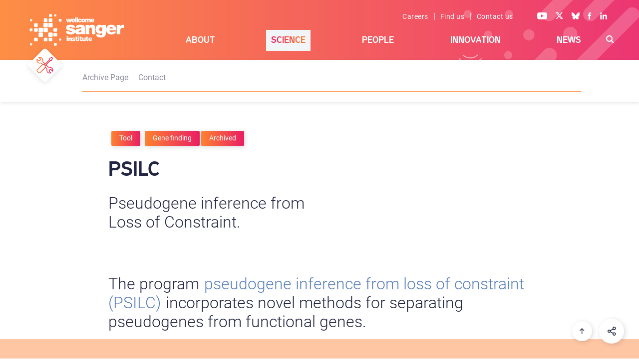

--- FILE ---
content_type: text/html; charset=UTF-8
request_url: https://www.sanger.ac.uk/tool/psilc/
body_size: 14136
content:
<!doctype html>
<html xmlns="http://www.w3.org/1999/xhtml" lang="en-GB">
<head>

<!-- Google Tag Manager -->
<script>(function(w,d,s,l,i){w[l]=w[l]||[];w[l].push({'gtm.start':
new Date().getTime(),event:'gtm.js'});var f=d.getElementsByTagName(s)[0],
j=d.createElement(s),dl=l!='dataLayer'?'&l='+l:'';j.async=true;j.src='https://www.googletagmanager.com/gtm.js?id='+i+dl;f.parentNode.insertBefore(j,f);
})(window,document,'script','dataLayer','GTM-N5XW63KH');</script>
<!-- End Google Tag Manager -->

<!-- Lilac James -->
<!-- Google tag (gtag.js) -->
<script async src=https://www.googletagmanager.com/gtag/js?id=AW-11308963508 [googletagmanager.com]></script>
<script>
  window.dataLayer = window.dataLayer || [];
  function gtag(){dataLayer.push(arguments);}
  gtag('js', new Date());
 
  gtag('config', 'AW-11308963508');
</script>

  <link rel="preconnect" href="https://fonts.gstatic.com/" >
  <link rel="dns-prefetch" href="https://fonts.gstatic.com/" >
  <meta charset="UTF-8">
  <meta name="viewport" content="width=device-width, initial-scale=1">
  <meta name="robots" content="index,follow">
  <!-- SEO - meta data -->
  <title>PSILC</title>
  <meta name="description" content="Pseudogene inference from Loss of Constraint.">
  <meta name="google-site-verification" content="O3VdCJ_mUF1CgDVE34rl1Mje0IhEwzWLJfNnyzjDPjU" />
  <meta name="twitter:card" content="summary_large_image">
  <meta name="twitter:site" content="@sangerinstitute">
  <meta name="twitter:creator" content="(Sanger webteam)">
  <meta name="twitter:title" content="PSILC">
  <meta name="twitter:description" content="Pseudogene inference from Loss of Constraint.">
  <meta name="twitter:image" content="/wp-content/themes/www_sanger/dist/assets/gfx/og-sanger-logo.png">

  <meta property="og:url" content="https://scion-02.sandbox.sanger.ac.uk/tool/psilc/">
  <meta property="og:type" content="article" />
  <meta property="og:title" content="PSILC" />
  <meta property="og:description" content="Pseudogene inference from Loss of Constraint.">
  <meta property="og:image" content="/wp-content/themes/www_sanger/dist/assets/gfx/og-sanger-logo.png">
  <meta property="og:locale" content="en_GB" />
  <meta property="og:profile_id" content="sangerinstitute" />
  <!-- End of meta data -->

	<link title=" RSS Feed" href="https://scion-02.sandbox.sanger.ac.uk/feed/" rel="alternate" type="application/rss+xml" />
  <link rel="profile" href="http://gmpg.org/xfn/11">
  <!--<script src="/fonts/font-css-loader.js"></script>-->
  <link rel="stylesheet" href="/wp-content/themes/www_sanger/style.css" type="text/css" />

  <!-- Favicon start -->
  <link rel="apple-touch-icon" sizes="57x57" href="/wp-content/themes/www_sanger/favicon/apple-icon-57x57.png">
  <link rel="apple-touch-icon" sizes="60x60" href="/wp-content/themes/www_sanger/favicon/apple-icon-60x60.png">
  <link rel="apple-touch-icon" sizes="72x72" href="/wp-content/themes/www_sanger/favicon/apple-icon-72x72.png">
  <link rel="apple-touch-icon" sizes="76x76" href="/wp-content/themes/www_sanger/favicon/apple-icon-76x76.png">
  <link rel="apple-touch-icon" sizes="114x114" href="/wp-content/themes/www_sanger/favicon/apple-icon-114x114.png">
  <link rel="apple-touch-icon" sizes="120x120" href="/wp-content/themes/www_sanger/favicon/apple-icon-120x120.png">
  <link rel="apple-touch-icon" sizes="144x144" href="/wp-content/themes/www_sanger/favicon/apple-icon-144x144.png">
  <link rel="apple-touch-icon" sizes="152x152" href="/wp-content/themes/www_sanger/favicon/apple-icon-152x152.png">
  <link rel="apple-touch-icon" sizes="180x180" href="/wp-content/themes/www_sanger/favicon/apple-icon-180x180.png">
  <link rel="icon" type="image/png" sizes="192x192"  href="/wp-content/themes/www_sanger/favicon/android-icon-192x192.png">
  <link rel="icon" type="image/png" sizes="32x32" href="/wp-content/themes/www_sanger/favicon/favicon-32x32.png">
  <link rel="icon" type="image/png" sizes="96x96" href="/wp-content/themes/www_sanger/favicon/favicon-96x96.png">
  <link rel="icon" type="image/png" sizes="16x16" href="/wp-content/themes/www_sanger/favicon/favicon-16x16.png">
  <link rel="shortcut icon" href="/wp-content/themes/www_sanger/favicon/favicon.ico">
  <link rel="icon" href="/wp-content/themes/www_sanger/favicon/favicon.ico" type="image/x-icon">
  <meta name="msapplication-TileColor" content="#ffffff">
  <meta name="msapplication-TileImage" content="/wp-content/themes/www_sanger/favicon/ms-icon-144x144.png">
  <meta name="theme-color" content="#ffffff">
  <!-- Favicon end -->
  <title>PSILC</title>
<meta name='robots' content='max-image-preview:large' />
<style id='wp-img-auto-sizes-contain-inline-css' type='text/css'>
img:is([sizes=auto i],[sizes^="auto," i]){contain-intrinsic-size:3000px 1500px}
/*# sourceURL=wp-img-auto-sizes-contain-inline-css */
</style>
<link rel='stylesheet' id='simple-cookie-css' href="/wp-content/plugins/wordpress-simple-cookie-plugin/cookies-min.css" type='text/css' media='' />
<style id='wp-block-library-inline-css' type='text/css'>
:root{--wp-block-synced-color:#7a00df;--wp-block-synced-color--rgb:122,0,223;--wp-bound-block-color:var(--wp-block-synced-color);--wp-editor-canvas-background:#ddd;--wp-admin-theme-color:#007cba;--wp-admin-theme-color--rgb:0,124,186;--wp-admin-theme-color-darker-10:#006ba1;--wp-admin-theme-color-darker-10--rgb:0,107,160.5;--wp-admin-theme-color-darker-20:#005a87;--wp-admin-theme-color-darker-20--rgb:0,90,135;--wp-admin-border-width-focus:2px}@media (min-resolution:192dpi){:root{--wp-admin-border-width-focus:1.5px}}.wp-element-button{cursor:pointer}:root .has-very-light-gray-background-color{background-color:#eee}:root .has-very-dark-gray-background-color{background-color:#313131}:root .has-very-light-gray-color{color:#eee}:root .has-very-dark-gray-color{color:#313131}:root .has-vivid-green-cyan-to-vivid-cyan-blue-gradient-background{background:linear-gradient(135deg,#00d084,#0693e3)}:root .has-purple-crush-gradient-background{background:linear-gradient(135deg,#34e2e4,#4721fb 50%,#ab1dfe)}:root .has-hazy-dawn-gradient-background{background:linear-gradient(135deg,#faaca8,#dad0ec)}:root .has-subdued-olive-gradient-background{background:linear-gradient(135deg,#fafae1,#67a671)}:root .has-atomic-cream-gradient-background{background:linear-gradient(135deg,#fdd79a,#004a59)}:root .has-nightshade-gradient-background{background:linear-gradient(135deg,#330968,#31cdcf)}:root .has-midnight-gradient-background{background:linear-gradient(135deg,#020381,#2874fc)}:root{--wp--preset--font-size--normal:16px;--wp--preset--font-size--huge:42px}.has-regular-font-size{font-size:1em}.has-larger-font-size{font-size:2.625em}.has-normal-font-size{font-size:var(--wp--preset--font-size--normal)}.has-huge-font-size{font-size:var(--wp--preset--font-size--huge)}.has-text-align-center{text-align:center}.has-text-align-left{text-align:left}.has-text-align-right{text-align:right}.has-fit-text{white-space:nowrap!important}#end-resizable-editor-section{display:none}.aligncenter{clear:both}.items-justified-left{justify-content:flex-start}.items-justified-center{justify-content:center}.items-justified-right{justify-content:flex-end}.items-justified-space-between{justify-content:space-between}.screen-reader-text{border:0;clip-path:inset(50%);height:1px;margin:-1px;overflow:hidden;padding:0;position:absolute;width:1px;word-wrap:normal!important}.screen-reader-text:focus{background-color:#ddd;clip-path:none;color:#444;display:block;font-size:1em;height:auto;left:5px;line-height:normal;padding:15px 23px 14px;text-decoration:none;top:5px;width:auto;z-index:100000}html :where(.has-border-color){border-style:solid}html :where([style*=border-top-color]){border-top-style:solid}html :where([style*=border-right-color]){border-right-style:solid}html :where([style*=border-bottom-color]){border-bottom-style:solid}html :where([style*=border-left-color]){border-left-style:solid}html :where([style*=border-width]){border-style:solid}html :where([style*=border-top-width]){border-top-style:solid}html :where([style*=border-right-width]){border-right-style:solid}html :where([style*=border-bottom-width]){border-bottom-style:solid}html :where([style*=border-left-width]){border-left-style:solid}html :where(img[class*=wp-image-]){height:auto;max-width:100%}:where(figure){margin:0 0 1em}html :where(.is-position-sticky){--wp-admin--admin-bar--position-offset:var(--wp-admin--admin-bar--height,0px)}@media screen and (max-width:600px){html :where(.is-position-sticky){--wp-admin--admin-bar--position-offset:0px}}

/*# sourceURL=wp-block-library-inline-css */
</style><style id='global-styles-inline-css' type='text/css'>
:root{--wp--preset--aspect-ratio--square: 1;--wp--preset--aspect-ratio--4-3: 4/3;--wp--preset--aspect-ratio--3-4: 3/4;--wp--preset--aspect-ratio--3-2: 3/2;--wp--preset--aspect-ratio--2-3: 2/3;--wp--preset--aspect-ratio--16-9: 16/9;--wp--preset--aspect-ratio--9-16: 9/16;--wp--preset--color--black: #000000;--wp--preset--color--cyan-bluish-gray: #abb8c3;--wp--preset--color--white: #ffffff;--wp--preset--color--pale-pink: #f78da7;--wp--preset--color--vivid-red: #cf2e2e;--wp--preset--color--luminous-vivid-orange: #ff6900;--wp--preset--color--luminous-vivid-amber: #fcb900;--wp--preset--color--light-green-cyan: #7bdcb5;--wp--preset--color--vivid-green-cyan: #00d084;--wp--preset--color--pale-cyan-blue: #8ed1fc;--wp--preset--color--vivid-cyan-blue: #0693e3;--wp--preset--color--vivid-purple: #9b51e0;--wp--preset--gradient--vivid-cyan-blue-to-vivid-purple: linear-gradient(135deg,rgb(6,147,227) 0%,rgb(155,81,224) 100%);--wp--preset--gradient--light-green-cyan-to-vivid-green-cyan: linear-gradient(135deg,rgb(122,220,180) 0%,rgb(0,208,130) 100%);--wp--preset--gradient--luminous-vivid-amber-to-luminous-vivid-orange: linear-gradient(135deg,rgb(252,185,0) 0%,rgb(255,105,0) 100%);--wp--preset--gradient--luminous-vivid-orange-to-vivid-red: linear-gradient(135deg,rgb(255,105,0) 0%,rgb(207,46,46) 100%);--wp--preset--gradient--very-light-gray-to-cyan-bluish-gray: linear-gradient(135deg,rgb(238,238,238) 0%,rgb(169,184,195) 100%);--wp--preset--gradient--cool-to-warm-spectrum: linear-gradient(135deg,rgb(74,234,220) 0%,rgb(151,120,209) 20%,rgb(207,42,186) 40%,rgb(238,44,130) 60%,rgb(251,105,98) 80%,rgb(254,248,76) 100%);--wp--preset--gradient--blush-light-purple: linear-gradient(135deg,rgb(255,206,236) 0%,rgb(152,150,240) 100%);--wp--preset--gradient--blush-bordeaux: linear-gradient(135deg,rgb(254,205,165) 0%,rgb(254,45,45) 50%,rgb(107,0,62) 100%);--wp--preset--gradient--luminous-dusk: linear-gradient(135deg,rgb(255,203,112) 0%,rgb(199,81,192) 50%,rgb(65,88,208) 100%);--wp--preset--gradient--pale-ocean: linear-gradient(135deg,rgb(255,245,203) 0%,rgb(182,227,212) 50%,rgb(51,167,181) 100%);--wp--preset--gradient--electric-grass: linear-gradient(135deg,rgb(202,248,128) 0%,rgb(113,206,126) 100%);--wp--preset--gradient--midnight: linear-gradient(135deg,rgb(2,3,129) 0%,rgb(40,116,252) 100%);--wp--preset--font-size--small: 13px;--wp--preset--font-size--medium: 20px;--wp--preset--font-size--large: 36px;--wp--preset--font-size--x-large: 42px;--wp--preset--spacing--20: 0.44rem;--wp--preset--spacing--30: 0.67rem;--wp--preset--spacing--40: 1rem;--wp--preset--spacing--50: 1.5rem;--wp--preset--spacing--60: 2.25rem;--wp--preset--spacing--70: 3.38rem;--wp--preset--spacing--80: 5.06rem;--wp--preset--shadow--natural: 6px 6px 9px rgba(0, 0, 0, 0.2);--wp--preset--shadow--deep: 12px 12px 50px rgba(0, 0, 0, 0.4);--wp--preset--shadow--sharp: 6px 6px 0px rgba(0, 0, 0, 0.2);--wp--preset--shadow--outlined: 6px 6px 0px -3px rgb(255, 255, 255), 6px 6px rgb(0, 0, 0);--wp--preset--shadow--crisp: 6px 6px 0px rgb(0, 0, 0);}:where(.is-layout-flex){gap: 0.5em;}:where(.is-layout-grid){gap: 0.5em;}body .is-layout-flex{display: flex;}.is-layout-flex{flex-wrap: wrap;align-items: center;}.is-layout-flex > :is(*, div){margin: 0;}body .is-layout-grid{display: grid;}.is-layout-grid > :is(*, div){margin: 0;}:where(.wp-block-columns.is-layout-flex){gap: 2em;}:where(.wp-block-columns.is-layout-grid){gap: 2em;}:where(.wp-block-post-template.is-layout-flex){gap: 1.25em;}:where(.wp-block-post-template.is-layout-grid){gap: 1.25em;}.has-black-color{color: var(--wp--preset--color--black) !important;}.has-cyan-bluish-gray-color{color: var(--wp--preset--color--cyan-bluish-gray) !important;}.has-white-color{color: var(--wp--preset--color--white) !important;}.has-pale-pink-color{color: var(--wp--preset--color--pale-pink) !important;}.has-vivid-red-color{color: var(--wp--preset--color--vivid-red) !important;}.has-luminous-vivid-orange-color{color: var(--wp--preset--color--luminous-vivid-orange) !important;}.has-luminous-vivid-amber-color{color: var(--wp--preset--color--luminous-vivid-amber) !important;}.has-light-green-cyan-color{color: var(--wp--preset--color--light-green-cyan) !important;}.has-vivid-green-cyan-color{color: var(--wp--preset--color--vivid-green-cyan) !important;}.has-pale-cyan-blue-color{color: var(--wp--preset--color--pale-cyan-blue) !important;}.has-vivid-cyan-blue-color{color: var(--wp--preset--color--vivid-cyan-blue) !important;}.has-vivid-purple-color{color: var(--wp--preset--color--vivid-purple) !important;}.has-black-background-color{background-color: var(--wp--preset--color--black) !important;}.has-cyan-bluish-gray-background-color{background-color: var(--wp--preset--color--cyan-bluish-gray) !important;}.has-white-background-color{background-color: var(--wp--preset--color--white) !important;}.has-pale-pink-background-color{background-color: var(--wp--preset--color--pale-pink) !important;}.has-vivid-red-background-color{background-color: var(--wp--preset--color--vivid-red) !important;}.has-luminous-vivid-orange-background-color{background-color: var(--wp--preset--color--luminous-vivid-orange) !important;}.has-luminous-vivid-amber-background-color{background-color: var(--wp--preset--color--luminous-vivid-amber) !important;}.has-light-green-cyan-background-color{background-color: var(--wp--preset--color--light-green-cyan) !important;}.has-vivid-green-cyan-background-color{background-color: var(--wp--preset--color--vivid-green-cyan) !important;}.has-pale-cyan-blue-background-color{background-color: var(--wp--preset--color--pale-cyan-blue) !important;}.has-vivid-cyan-blue-background-color{background-color: var(--wp--preset--color--vivid-cyan-blue) !important;}.has-vivid-purple-background-color{background-color: var(--wp--preset--color--vivid-purple) !important;}.has-black-border-color{border-color: var(--wp--preset--color--black) !important;}.has-cyan-bluish-gray-border-color{border-color: var(--wp--preset--color--cyan-bluish-gray) !important;}.has-white-border-color{border-color: var(--wp--preset--color--white) !important;}.has-pale-pink-border-color{border-color: var(--wp--preset--color--pale-pink) !important;}.has-vivid-red-border-color{border-color: var(--wp--preset--color--vivid-red) !important;}.has-luminous-vivid-orange-border-color{border-color: var(--wp--preset--color--luminous-vivid-orange) !important;}.has-luminous-vivid-amber-border-color{border-color: var(--wp--preset--color--luminous-vivid-amber) !important;}.has-light-green-cyan-border-color{border-color: var(--wp--preset--color--light-green-cyan) !important;}.has-vivid-green-cyan-border-color{border-color: var(--wp--preset--color--vivid-green-cyan) !important;}.has-pale-cyan-blue-border-color{border-color: var(--wp--preset--color--pale-cyan-blue) !important;}.has-vivid-cyan-blue-border-color{border-color: var(--wp--preset--color--vivid-cyan-blue) !important;}.has-vivid-purple-border-color{border-color: var(--wp--preset--color--vivid-purple) !important;}.has-vivid-cyan-blue-to-vivid-purple-gradient-background{background: var(--wp--preset--gradient--vivid-cyan-blue-to-vivid-purple) !important;}.has-light-green-cyan-to-vivid-green-cyan-gradient-background{background: var(--wp--preset--gradient--light-green-cyan-to-vivid-green-cyan) !important;}.has-luminous-vivid-amber-to-luminous-vivid-orange-gradient-background{background: var(--wp--preset--gradient--luminous-vivid-amber-to-luminous-vivid-orange) !important;}.has-luminous-vivid-orange-to-vivid-red-gradient-background{background: var(--wp--preset--gradient--luminous-vivid-orange-to-vivid-red) !important;}.has-very-light-gray-to-cyan-bluish-gray-gradient-background{background: var(--wp--preset--gradient--very-light-gray-to-cyan-bluish-gray) !important;}.has-cool-to-warm-spectrum-gradient-background{background: var(--wp--preset--gradient--cool-to-warm-spectrum) !important;}.has-blush-light-purple-gradient-background{background: var(--wp--preset--gradient--blush-light-purple) !important;}.has-blush-bordeaux-gradient-background{background: var(--wp--preset--gradient--blush-bordeaux) !important;}.has-luminous-dusk-gradient-background{background: var(--wp--preset--gradient--luminous-dusk) !important;}.has-pale-ocean-gradient-background{background: var(--wp--preset--gradient--pale-ocean) !important;}.has-electric-grass-gradient-background{background: var(--wp--preset--gradient--electric-grass) !important;}.has-midnight-gradient-background{background: var(--wp--preset--gradient--midnight) !important;}.has-small-font-size{font-size: var(--wp--preset--font-size--small) !important;}.has-medium-font-size{font-size: var(--wp--preset--font-size--medium) !important;}.has-large-font-size{font-size: var(--wp--preset--font-size--large) !important;}.has-x-large-font-size{font-size: var(--wp--preset--font-size--x-large) !important;}
/*# sourceURL=global-styles-inline-css */
</style>

<style id='classic-theme-styles-inline-css' type='text/css'>
/*! This file is auto-generated */
.wp-block-button__link{color:#fff;background-color:#32373c;border-radius:9999px;box-shadow:none;text-decoration:none;padding:calc(.667em + 2px) calc(1.333em + 2px);font-size:1.125em}.wp-block-file__button{background:#32373c;color:#fff;text-decoration:none}
/*# sourceURL=/wp-includes/css/classic-themes.min.css */
</style>
<link rel='stylesheet' id='formscss-css' href="/wp-content/plugins/form-submitter/form.css" type='text/css' media='' />
<link rel='stylesheet' id='www_sanger-stylesheet-css' href="/wp-content/themes/www_sanger/dist/assets/css/style.css?ver=1.2.2" type='text/css' media='all' />
<script type="text/javascript" src="/wp-content/plugins/base-theme-class/jquery-3.7.1.min.js" id="jquery-core-js"></script>
<script type="text/javascript" src="/wp-content/plugins/base-theme-class/pubs.js" id="pubs-js"></script>
<link rel="canonical" href="https://scion-02.sandbox.sanger.ac.uk/tool/psilc/" />
<meta name="simplecookie_policy"  content="/policies/cookies/" />
<meta name="simplecookie_types"   content="e1 t1" />
<style type="text/css">.recentcomments a{display:inline !important;padding:0 !important;margin:0 !important;}</style><link rel="icon" href="/wp-content/uploads/wsi-icon-16-1.png" sizes="32x32" />
<link rel="icon" href="/wp-content/uploads/wsi-icon-16-1.png" sizes="192x192" />
<link rel="apple-touch-icon" href="/wp-content/uploads/wsi-icon-16-1.png" />
<meta name="msapplication-TileImage" content="/wp-content/uploads/wsi-icon-16-1.png" />
</head>

    <body class="c-science">
<noscript><iframe src="https://www.googletagmanager.com/ns.html?id=GTM-N5XW63KH"
height="0" width="0" style="display:none;visibility:hidden"></iframe></noscript>
  <div id="page" class="site">
    <a class="skip-link screen-reader-text" href="#content">Skip to main content</a>
    <div class="site-content">
      <div class="head-section">
        <div id="header">
          <div class="logo">
              <a href="/" data-wpel-link="internal"><img class="homelogo" src="/wp-content/themes/www_sanger/dist/assets/svg/logos/logo-sanger-white.svg" alt="Wellcome Sanger Institute" title="Wellcome Sanger Institute"></a>
          </div>
          <div class="links">
            <div class="links-wrapper">
              <span><a class="hdr-links" href="/about/careers/" data-wpel-link="internal">Careers</a> | <a class="hdr-links" href="/about/find-us/" data-wpel-link="internal">Find us</a> | <a class="hdr-links" href="/about/contact-us/" data-wpel-link="internal">Contact us</a></span>
              <span>
                <a class="social" aria-label="Visit our Youtube channel" href="https://youtube.com/sangerinstitute" target="_blank" data-wpel-link="external" rel="external noopener noreferrer"><i class="ico-yt"></i></a>
                <a class="social" aria-label="Visit our X feed" href="https://x.com/sangerinstitute" target="_blank" data-wpel-link="external" rel="external noopener noreferrer"><i class="ico-tw"></i></a>
                <a class="social" aria-label="Visit our Bluesky profile" href="https://bsky.app/profile/sangerinstitute.bsky.social" target="_blank" data-wpel-link="external" rel="external noopener noreferrer"><i class="ico-bs"></i></a>
                <a class="social" aria-label="Visit our Facebook page" href="https://www.facebook.com/sangerinstitute" target="_blank" data-wpel-link="external" rel="external noopener noreferrer"><i class="ico-fb"></i></a>
                <a class="social" aria-label="Visit our LinkedIn profile" href="https://www.linkedin.com/company/wellcome-sanger-institute" target="_blank" data-wpel-link="external" rel="external noopener noreferrer"><i class="ico-li"></i></a>
              </span>
            </div>
          </div>
          <div class="moved-image-container"><div><div><div class="keep"><img class="inpage-icon" src="/wp-content/themes/www_sanger/dist/assets/svg/icons/content/Icon_Tool_W.svg" alt="Tool"></div></div></div></div><div class="menu-primary-container"><ul id="menu-primary" class="menu"><li id="menu-item-1005438" class="nav-about menu-item menu-item-type-post_type menu-item-object-page menu-item-has-children menu-item-1005438"><a href="/about/" data-wpel-link="internal">About</a>
<ul class="sub-menu">
	<li id="menu-item-1026414" class="no-link menu-item menu-item-type-custom menu-item-object-custom menu-item-has-children menu-item-1026414"><a href="#">Careers and Study</a><div class="nav-grid level-one"><div class="menu-item-description"><h3 data-nav-skip=TRUE>Careers and Study</h3><p>Working at the Sanger Institute is truly unique. We put collaboration, innovation and support for people as individuals at the centre of everything we do. Join us to help shape the future by delivering life-changing science with the reach, scale, and creativity to solve some of humanity’s greatest challenges.</p></div><div class="menu-item-call-to-action"><h3 data-nav-skip=TRUE><a href="/about/" data-wpel-link="internal">About Us</a></h3><p><a class="no-under-score" href="/about/" data-wpel-link="internal"><span class="keep menu-cta" style="background-image:url(/wp-content/uploads/about_424_311.jpg)"></a></p><p>We tackle some of the most difficult challenges in genomic research. This demands science at scale; a visionary and creative approach to research that pushes the boundaries of our understanding in ever new and exciting ways.<br><a class="chevron-bl2bl" href="/about/" data-wpel-link="internal">Read more</a></p></div>
	<ul class="sub-menu">
		<li id="menu-item-1007395" class="menu-item menu-item-type-post_type menu-item-object-page menu-item-1007395"><a href="/about/careers/" data-wpel-link="internal">Careers</a><div class="menu-item-description"><p>Join our community of world class thinkers and professionals at the Sanger Institute located in Cambridge. Together we achieve life-changing science.</p></div></li>
		<li id="menu-item-1008009" class="menu-item menu-item-type-post_type menu-item-object-page menu-item-1008009"><a href="/about/study/" data-wpel-link="internal">Study</a><div class="menu-item-description"><p>We are committed to training the next generation of pioneering genome scientists and clinicians. At the Wellome Sanger Institute we give PhD students and postdocs all the tools they need to succeed in the field of genomics research.</p></div></li>
	</ul>
</div></li>
	<li id="menu-item-1026413" class="no-link menu-item menu-item-type-custom menu-item-object-custom menu-item-has-children menu-item-1026413"><a href="/about/" data-wpel-link="internal">Who we are</a><div class="nav-grid level-one"><div class="menu-item-description"><h3 data-nav-skip=TRUE><a href="/about/" data-wpel-link="internal">Who we are</a></h3><p>Our vision and mission is to deliver world-leading genomics research in collaboration with research partners across the globe. Discover how our funding gives our leadership the independence to conduct bold, ambitious science that pioneers new fields in health, disease and conservation.</p></div><div class="menu-item-call-to-action"><h3 data-nav-skip=TRUE><a href="/about/" data-wpel-link="internal">About Us</a></h3><p><a class="no-under-score" href="/about/" data-wpel-link="internal"><span class="keep menu-cta" style="background-image:url(/wp-content/uploads/about_424_311.jpg)"></a></p><p>We tackle some of the most difficult challenges in genomic research. This demands science at scale; a visionary and creative approach to research that pushes the boundaries of our understanding in ever new and exciting ways.<br><a class="chevron-bl2bl" href="/about/" data-wpel-link="internal">Read more</a></p></div>
	<ul class="sub-menu">
		<li id="menu-item-1008001" class="menu-item menu-item-type-post_type menu-item-object-page menu-item-1008001"><a href="/about/our-vision/" data-wpel-link="internal">Our Vision</a><div class="menu-item-description"><p>By focusing on fundamental discovery research led by our faculty and employing our unique scale in cutting-edge data generation and analysis, we deliver discoveries not easily made elsewhere.</p></div></li>
		<li id="menu-item-1021598" class="menu-item menu-item-type-post_type menu-item-object-page menu-item-1021598"><a href="/about/impact/" data-wpel-link="internal">Impact</a><div class="menu-item-description"><p>From providing fundamental resources for understanding biology to exploring cancer genomes and the effects of variation in human genomes, our work lays the foundations for personalised medicine. We also reveal the secrets of human development and how infectious diseases evolve and spread.</p></div></li>
		<li id="menu-item-1008008" class="menu-item menu-item-type-post_type menu-item-object-page menu-item-1008008"><a href="/about/leadership-and-governance/" data-wpel-link="internal">Leadership and Governance</a><div class="menu-item-description"><p>Discover how our leadership and structures are designed to enable holistic and effective decision making, with transparency and accountability woven into their make up.</p></div></li>
		<li id="menu-item-1008002" class="menu-item menu-item-type-post_type menu-item-object-page menu-item-1008002"><a href="/about/strategy-and-funding/" data-wpel-link="internal">Strategy and Funding</a><div class="menu-item-description"><p>Read how our strategy informs our research focus and how our unique funding enables our scientists to take scientific risks to pioneer new approaches.</p></div></li>
	</ul>
</div></li>
	<li id="menu-item-1007396" class="menu-item menu-item-type-post_type menu-item-object-page menu-item-1007396"><a href="/about/equality-in-science/" data-wpel-link="internal">Equity, Diversity and Inclusion</a><div class="nav-grid level-one"><div class="menu-item-description"><h3 data-nav-skip=TRUE><a href="/about/equality-in-science/" data-wpel-link="internal">Equity, Diversity and Inclusion</a></h3><p>The diversity in skills and knowledge that we all bring make our Institute the thriving ideas factory that it is. Discover how we support each other to reach our full potential and thrive. We celebrate diversity and seek to ensure that everyone has equal access to professional and career development opportunities.</p></div><div class="menu-item-call-to-action"><h3 data-nav-skip=TRUE><a href="/about/" data-wpel-link="internal">About Us</a></h3><p><a class="no-under-score" href="/about/" data-wpel-link="internal"><span class="keep menu-cta" style="background-image:url(/wp-content/uploads/about_424_311.jpg)"></a></p><p>We tackle some of the most difficult challenges in genomic research. This demands science at scale; a visionary and creative approach to research that pushes the boundaries of our understanding in ever new and exciting ways.<br><a class="chevron-bl2bl" href="/about/" data-wpel-link="internal">Read more</a></p></div></li>
	<li id="menu-item-1026418" class="menu-item menu-item-type-custom menu-item-object-custom menu-item-has-children menu-item-1026418"><a href="#">Policies</a><div class="nav-grid level-one"><div class="menu-item-description"><h3 data-nav-skip=TRUE>Policies</h3><p>We play a pivotal role in helping to shape Government and International research policies. We also lead the way in developing guidance to support our scientists to carry out their research ethically, equitably and responsibly.</p></div><div class="menu-item-call-to-action"><h3 data-nav-skip=TRUE><a href="/about/" data-wpel-link="internal">About Us</a></h3><p><a class="no-under-score" href="/about/" data-wpel-link="internal"><span class="keep menu-cta" style="background-image:url(/wp-content/uploads/about_424_311.jpg)"></a></p><p>We tackle some of the most difficult challenges in genomic research. This demands science at scale; a visionary and creative approach to research that pushes the boundaries of our understanding in ever new and exciting ways.<br><a class="chevron-bl2bl" href="/about/" data-wpel-link="internal">Read more</a></p></div>
	<ul class="sub-menu">
		<li id="menu-item-1008007" class="menu-item menu-item-type-post_type menu-item-object-page menu-item-1008007"><a href="/about/influencing-policy/" data-wpel-link="internal">Influencing Policy</a><div class="menu-item-description"><p>We advise all levels of government both in the UK and across the world on the the role, impact and importance of genomic and life science research.</p></div></li>
		<li id="menu-item-1008010" class="menu-item menu-item-type-post_type menu-item-object-page menu-item-1008010"><a href="/about/research-policies/" data-wpel-link="internal">Research Policies</a><div class="menu-item-description"><p>Our policies help our researchers carry out their science collaboratively, equitably, ethically and responsibly.</p></div></li>
	</ul>
</div></li>
	<li id="menu-item-1009938" class="menu-item menu-item-type-post_type menu-item-object-page menu-item-1009938"><a href="/about/groups/" data-wpel-link="internal">Admin Groups</a><div class="nav-grid level-one"><div class="menu-item-description"><h3 data-nav-skip=TRUE><a href="/about/groups/" data-wpel-link="internal">Admin Groups</a></h3><p>Browse our management and support operations teams that facilitate the Sanger Institute’s science.</p></div><div class="menu-item-call-to-action"><h3 data-nav-skip=TRUE><a href="/about/" data-wpel-link="internal">About Us</a></h3><p><a class="no-under-score" href="/about/" data-wpel-link="internal"><span class="keep menu-cta" style="background-image:url(/wp-content/uploads/about_424_311.jpg)"></a></p><p>We tackle some of the most difficult challenges in genomic research. This demands science at scale; a visionary and creative approach to research that pushes the boundaries of our understanding in ever new and exciting ways.<br><a class="chevron-bl2bl" href="/about/" data-wpel-link="internal">Read more</a></p></div></li>
	<li id="menu-item-1009936" class="menu-item menu-item-type-post_type menu-item-object-page menu-item-1009936"><a href="/about/campus-connections/" data-wpel-link="internal">Campus Connections</a><div class="nav-grid level-one"><div class="menu-item-description"><h3 data-nav-skip=TRUE><a href="/about/campus-connections/" data-wpel-link="internal">Campus Connections</a></h3><p>We are sited on the Wellcome Genome Campus at the very heart of a global hub of fundamental and applied genomic research, education and engagement. It is home to some of the world’s foremost institutes and organisations using genomes and biodata to deliver science with the reach, scale and imagination to solve some of humanity’s greatest challenges and maximise societal benefit.</p></div><div class="menu-item-call-to-action"><h3 data-nav-skip=TRUE><a href="/about/" data-wpel-link="internal">About Us</a></h3><p><a class="no-under-score" href="/about/" data-wpel-link="internal"><span class="keep menu-cta" style="background-image:url(/wp-content/uploads/about_424_311.jpg)"></a></p><p>We tackle some of the most difficult challenges in genomic research. This demands science at scale; a visionary and creative approach to research that pushes the boundaries of our understanding in ever new and exciting ways.<br><a class="chevron-bl2bl" href="/about/" data-wpel-link="internal">Read more</a></p></div></li>
</ul><div class="nav-grid level-one"><div class="menu-item-description"><h3 data-nav-skip=TRUE><a href="/about/" data-wpel-link="internal">About</a></h3><p>We tackle some of the most difficult challenges in genomic research. This demands science at scale; a visionary and creative approach to research that pushes the boundaries of our understanding in ever new and exciting ways.</p></div><div class="menu-item-call-to-action"><h3 data-nav-skip=TRUE><a href="/about/" data-wpel-link="internal">About Us</a></h3><p><a class="no-under-score" href="/about/" data-wpel-link="internal"><span class="keep menu-cta" style="background-image:url(/wp-content/uploads/about_424_311.jpg)"></a></p><p>We tackle some of the most difficult challenges in genomic research. This demands science at scale; a visionary and creative approach to research that pushes the boundaries of our understanding in ever new and exciting ways.<br><a class="chevron-bl2bl" href="/about/" data-wpel-link="internal">Read more</a></p></div></div></li>
<li id="menu-item-1005442" class="nav-science menu-item menu-item-type-post_type menu-item-object-page menu-item-has-children menu-item-1005442"><a href="/science/" data-wpel-link="internal">Science</a>
<ul class="sub-menu">
	<li id="menu-item-1007399" class="menu-item menu-item-type-post_type menu-item-object-page menu-item-has-children menu-item-1007399"><a href="/science/programmes/" data-wpel-link="internal">Programmes</a><div class="nav-grid level-one"><div class="menu-item-description"><h3 data-nav-skip=TRUE><a href="/science/programmes/" data-wpel-link="internal">Programmes</a></h3><p>Our research is organised into six primary Scientific Programmes, each defining a major area of research with a particular biological, disease, analytic or generative focus. In addition, our Associate Research programmes pioneer new approaches to studying health and disease.</p></div><div class="menu-item-call-to-action"><h3 data-nav-skip=TRUE><a href="/science/" data-wpel-link="internal">Science & technology</a></h3><p><a class="no-under-score" href="/science/" data-wpel-link="internal"><span class="keep menu-cta" style="background-image:url(/wp-content/uploads/science_424_311_2-1.jpg)"></a></p><p>Our science is organised into six Scientific Programmes, each defining a major area of research with a particular biological, disease, analytic or generative focus. <br><a class="chevron-bl2bl" href="/science/" data-wpel-link="internal">Read more</a></p></div>
	<ul class="sub-menu">
		<li id="menu-item-1026429" class="menu-item menu-item-type-post_type menu-item-object-programme menu-item-1026429"><a href="/programme/cellular-genomics/" data-wpel-link="internal">Cellular Genomics</a></li>
		<li id="menu-item-1026430" class="menu-item menu-item-type-post_type menu-item-object-programme menu-item-1026430"><a href="/programme/generative-and-synthetic-genomics/" data-wpel-link="internal">Generative and Synthetic Genomics</a></li>
		<li id="menu-item-1026431" class="menu-item menu-item-type-post_type menu-item-object-programme menu-item-1026431"><a href="/programme/human-genetics/" data-wpel-link="internal">Human Genetics</a></li>
		<li id="menu-item-1026432" class="menu-item menu-item-type-post_type menu-item-object-programme menu-item-1026432"><a href="/programme/parasites-and-microbes/" data-wpel-link="internal">Parasites and Microbes</a></li>
		<li id="menu-item-1026428" class="menu-item menu-item-type-post_type menu-item-object-programme menu-item-1026428"><a href="/programme/somatic-genomics/" data-wpel-link="internal">Somatic Genomics</a></li>
		<li id="menu-item-1026433" class="menu-item menu-item-type-post_type menu-item-object-programme menu-item-1026433"><a href="/programme/tree-of-life/" data-wpel-link="internal">Tree of Life</a></li>
		<li id="menu-item-1026674" class="menu-item menu-item-type-post_type menu-item-object-page menu-item-1026674"><a href="/science/associate-research-programmes/" data-wpel-link="internal">Associate Research Programmes</a></li>
	</ul>
</div></li>
	<li id="menu-item-1007403" class="menu-item menu-item-type-post_type menu-item-object-page menu-item-1007403"><a href="/science/scientific-groups/" data-wpel-link="internal">Groups</a><div class="nav-grid level-one"><div class="menu-item-description"><h3 data-nav-skip=TRUE><a href="/science/scientific-groups/" data-wpel-link="internal">Groups</a></h3><p>Browse the research, scientific and support teams in the Sanger Institute.</p></div><div class="menu-item-call-to-action"><h3 data-nav-skip=TRUE><a href="/science/" data-wpel-link="internal">Science & technology</a></h3><p><a class="no-under-score" href="/science/" data-wpel-link="internal"><span class="keep menu-cta" style="background-image:url(/wp-content/uploads/science_424_311_2-1.jpg)"></a></p><p>Our science is organised into six Scientific Programmes, each defining a major area of research with a particular biological, disease, analytic or generative focus. <br><a class="chevron-bl2bl" href="/science/" data-wpel-link="internal">Read more</a></p></div></li>
	<li id="menu-item-1007453" class="menu-item menu-item-type-post_type menu-item-object-page menu-item-1007453"><a href="/science/collaborations/" data-wpel-link="internal">Collaborations</a><div class="nav-grid level-one"><div class="menu-item-description"><h3 data-nav-skip=TRUE><a href="/science/collaborations/" data-wpel-link="internal">Collaborations</a></h3><p>Explore the national, international and global research projects and collaborations we either lead or actively contribute to.</p></div><div class="menu-item-call-to-action"><h3 data-nav-skip=TRUE><a href="/science/" data-wpel-link="internal">Science & technology</a></h3><p><a class="no-under-score" href="/science/" data-wpel-link="internal"><span class="keep menu-cta" style="background-image:url(/wp-content/uploads/science_424_311_2-1.jpg)"></a></p><p>Our science is organised into six Scientific Programmes, each defining a major area of research with a particular biological, disease, analytic or generative focus. <br><a class="chevron-bl2bl" href="/science/" data-wpel-link="internal">Read more</a></p></div></li>
	<li id="menu-item-1007402" class="menu-item menu-item-type-post_type menu-item-object-page menu-item-1007402"><a href="/science/data/" data-wpel-link="internal">Data</a><div class="nav-grid level-one"><div class="menu-item-description"><h3 data-nav-skip=TRUE><a href="/science/data/" data-wpel-link="internal">Data</a></h3><p>Browse our genomic and genetic data resources and repositories.</p></div><div class="menu-item-call-to-action"><h3 data-nav-skip=TRUE><a href="/science/" data-wpel-link="internal">Science & technology</a></h3><p><a class="no-under-score" href="/science/" data-wpel-link="internal"><span class="keep menu-cta" style="background-image:url(/wp-content/uploads/science_424_311_2-1.jpg)"></a></p><p>Our science is organised into six Scientific Programmes, each defining a major area of research with a particular biological, disease, analytic or generative focus. <br><a class="chevron-bl2bl" href="/science/" data-wpel-link="internal">Read more</a></p></div></li>
	<li id="menu-item-1007400" class="menu-item menu-item-type-post_type menu-item-object-page menu-item-1007400"><a href="/science/tools/" data-wpel-link="internal">Software and Resources</a><div class="nav-grid level-one"><div class="menu-item-description"><h3 data-nav-skip=TRUE><a href="/science/tools/" data-wpel-link="internal">Software and Resources</a></h3><p>We freely and openly provide the global research community with a wide range of genomics software, protocols, and platforms.</p></div><div class="menu-item-call-to-action"><h3 data-nav-skip=TRUE><a href="/science/" data-wpel-link="internal">Science & technology</a></h3><p><a class="no-under-score" href="/science/" data-wpel-link="internal"><span class="keep menu-cta" style="background-image:url(/wp-content/uploads/science_424_311_2-1.jpg)"></a></p><p>Our science is organised into six Scientific Programmes, each defining a major area of research with a particular biological, disease, analytic or generative focus. <br><a class="chevron-bl2bl" href="/science/" data-wpel-link="internal">Read more</a></p></div></li>
	<li id="menu-item-1008016" class="menu-item menu-item-type-post_type menu-item-object-page menu-item-1008016"><a href="/science/scientific-publications/" data-wpel-link="internal">Publications</a><div class="nav-grid level-one"><div class="menu-item-description"><h3 data-nav-skip=TRUE><a href="/science/scientific-publications/" data-wpel-link="internal">Publications</a></h3><p>The Sanger Institute has published papers in some of the most prestigious scientific journals. We aim to publish research that will transform biology and improve healthcare.</p></div><div class="menu-item-call-to-action"><h3 data-nav-skip=TRUE><a href="/science/" data-wpel-link="internal">Science & technology</a></h3><p><a class="no-under-score" href="/science/" data-wpel-link="internal"><span class="keep menu-cta" style="background-image:url(/wp-content/uploads/science_424_311_2-1.jpg)"></a></p><p>Our science is organised into six Scientific Programmes, each defining a major area of research with a particular biological, disease, analytic or generative focus. <br><a class="chevron-bl2bl" href="/science/" data-wpel-link="internal">Read more</a></p></div></li>
	<li id="menu-item-1014573" class="menu-item menu-item-type-post_type menu-item-object-page menu-item-1014573"><a href="/about/research-policies/" data-wpel-link="internal">Research Policies</a><div class="nav-grid level-one"><div class="menu-item-description"><h3 data-nav-skip=TRUE><a href="/about/research-policies/" data-wpel-link="internal">Research Policies</a></h3><p>Sanger Institute’s Research Policies are designed to provide guidance to help researchers navigate the legislation relating to their research and to ensure that research is ethical and legal.</p></div><div class="menu-item-call-to-action"><h3 data-nav-skip=TRUE><a href="/science/" data-wpel-link="internal">Science & technology</a></h3><p><a class="no-under-score" href="/science/" data-wpel-link="internal"><span class="keep menu-cta" style="background-image:url(/wp-content/uploads/science_424_311_2-1.jpg)"></a></p><p>Our science is organised into six Scientific Programmes, each defining a major area of research with a particular biological, disease, analytic or generative focus. <br><a class="chevron-bl2bl" href="/science/" data-wpel-link="internal">Read more</a></p></div></li>
	<li id="menu-item-1026435" class="menu-item menu-item-type-custom menu-item-object-custom menu-item-has-children menu-item-1026435"><a href="#">Archive</a><div class="nav-grid level-one"><div class="menu-item-description"><h3 data-nav-skip=TRUE>Archive</h3></div><div class="menu-item-call-to-action"><h3 data-nav-skip=TRUE><a href="/science/" data-wpel-link="internal">Science & technology</a></h3><p><a class="no-under-score" href="/science/" data-wpel-link="internal"><span class="keep menu-cta" style="background-image:url(/wp-content/uploads/science_424_311_2-1.jpg)"></a></p><p>Our science is organised into six Scientific Programmes, each defining a major area of research with a particular biological, disease, analytic or generative focus. <br><a class="chevron-bl2bl" href="/science/" data-wpel-link="internal">Read more</a></p></div>
	<ul class="sub-menu">
		<li id="menu-item-1012416" class="menu-item menu-item-type-post_type menu-item-object-page menu-item-1012416"><a href="/science/covid-19-science/" data-wpel-link="internal">COVID-19</a><div class="menu-item-description"><p>The Sanger Institute played a major role in the genomic surveillance of the COVID-19 pandemic, providing large-scale high-throughput sequencing of the SARS-CoV-2 virus and analysis of its evolution and spread in the UK.</p></div></li>
		<li id="menu-item-1010513" class="menu-item menu-item-type-post_type menu-item-object-page menu-item-1010513"><a href="/science/sanger-seminar-series/" data-wpel-link="internal">Sanger Seminar Series</a><div class="menu-item-description"><p>Throughout the COVID-19 lockdown of 2020-2021 we hosted a series of monthly freely available and open virtual seminars. From using genomic approaches to map all cell types in the human body, understand how cancer develops, and track the evolution and spread of global diseases, our senior scientists and faculty presented the latest developments in their field.</p></div></li>
	</ul>
</div></li>
</ul><div class="nav-grid level-one"><div class="menu-item-description"><h3 data-nav-skip=TRUE><a href="/science/" data-wpel-link="internal">Science</a></h3><p>Our science is organised into six Scientific Programmes, each defining a major area of research with a particular biological, disease or analytic focus. In all cases, the studies provide insights into human, pathogen, cellular evolution, the phenotypic and hence biological consequences of genome variation and the processes which cause mutations.</p></div><div class="menu-item-call-to-action"><h3 data-nav-skip=TRUE><a href="/science/" data-wpel-link="internal">Science & technology</a></h3><p><a class="no-under-score" href="/science/" data-wpel-link="internal"><span class="keep menu-cta" style="background-image:url(/wp-content/uploads/science_424_311_2-1.jpg)"></a></p><p>Our science is organised into six Scientific Programmes, each defining a major area of research with a particular biological, disease, analytic or generative focus. <br><a class="chevron-bl2bl" href="/science/" data-wpel-link="internal">Read more</a></p></div></div></li>
<li id="menu-item-1005441" class="nav-people menu-item menu-item-type-post_type menu-item-object-page menu-item-has-children menu-item-1005441"><a href="/people/" data-wpel-link="internal">People</a>
<ul class="sub-menu">
	<li id="menu-item-1026426" class="menu-item menu-item-type-custom menu-item-object-custom menu-item-has-children menu-item-1026426"><a href="#">Leadership</a><div class="nav-grid level-one"><div class="menu-item-description"><h3 data-nav-skip=TRUE>Leadership</h3></div><div class="menu-item-call-to-action"><h3 data-nav-skip=TRUE><a href="/about/careers/" data-wpel-link="internal">Join us</a></h3><p><a class="no-under-score" href="/about/careers/" data-wpel-link="internal"><span class="keep menu-cta" style="background-image:url(/wp-content/uploads/day_life_bioinformatician_800_450.jpg)"></a></p><p>Our science is founded on the talents, imagination and curiosity of our people. Our wet-lab scientists, bioinformaticians, developers, engineers and skilled administrators work together to deliver cutting-edge research. Join us<br><a class="chevron-bl2bl" href="/about/careers/" data-wpel-link="internal">Read more</a></p></div>
	<ul class="sub-menu">
		<li id="menu-item-1007406" class="menu-item menu-item-type-post_type menu-item-object-page menu-item-1007406"><a href="/people/leadership/" data-wpel-link="internal">Sanger Leadership Team</a><div class="menu-item-description"><p>The Sanger Leadership Team is an Executive Committee that enables holistic and effective decision making, with transparency and accountability woven into its make up.</p></div></li>
		<li id="menu-item-1026427" class="menu-item menu-item-type-post_type menu-item-object-page menu-item-1026427"><a href="/about/leadership-and-governance/" data-wpel-link="internal">Governance</a><div class="menu-item-description"><p>How we are organised to enable transparent, open, responsive leadership.</p></div></li>
		<li id="menu-item-1026422" class="menu-item menu-item-type-post_type menu-item-object-page menu-item-1026422"><a href="/about/institute-scientific-advisory-board/" data-wpel-link="internal">Institute Scientific Advisory Board</a><div class="menu-item-description"><p>We draw on a number of experienced and internationally recognised scientists to provide independent scientific support, advice and challenge to help us maintain our scientific excellence.</p></div></li>
	</ul>
</div></li>
	<li id="menu-item-1026421" class="menu-item menu-item-type-custom menu-item-object-custom menu-item-has-children menu-item-1026421"><a href="#">Faculty</a><div class="nav-grid level-one"><div class="menu-item-description"><h3 data-nav-skip=TRUE>Faculty</h3></div><div class="menu-item-call-to-action"><h3 data-nav-skip=TRUE><a href="/about/careers/" data-wpel-link="internal">Join us</a></h3><p><a class="no-under-score" href="/about/careers/" data-wpel-link="internal"><span class="keep menu-cta" style="background-image:url(/wp-content/uploads/day_life_bioinformatician_800_450.jpg)"></a></p><p>Our science is founded on the talents, imagination and curiosity of our people. Our wet-lab scientists, bioinformaticians, developers, engineers and skilled administrators work together to deliver cutting-edge research. Join us<br><a class="chevron-bl2bl" href="/about/careers/" data-wpel-link="internal">Read more</a></p></div>
	<ul class="sub-menu">
		<li id="menu-item-1007405" class="menu-item menu-item-type-post_type menu-item-object-page menu-item-1007405"><a href="/people/faculty/" data-wpel-link="internal">Faculty</a><div class="menu-item-description"><p>Our Faculty conceive and deliver our science. Within our strategic framework the Institute’s scientific aspirations are driven by their vision, imagination and intellectual energy.</p></div></li>
		<li id="menu-item-1010200" class="menu-item menu-item-type-post_type menu-item-object-page menu-item-1010200"><a href="/people/associate-faculty/" data-wpel-link="internal">Associate Faculty</a><div class="menu-item-description"><p>Our Associate Faculty combine their skills and knowledge with the Sanger Institute’s unique abilities to conduct data generation and analysis at scale to pioneer genomic research in new areas.</p></div></li>
		<li id="menu-item-1010202" class="menu-item menu-item-type-post_type menu-item-object-page menu-item-1010202"><a href="/people/international-fellows/" data-wpel-link="internal">International Fellows</a><div class="menu-item-description"><p>Our International Fellows Programme empowers early-career researchers with resources, mentorship, and funding to advance genomic research globally.</p></div></li>
		<li id="menu-item-1010201" class="menu-item menu-item-type-post_type menu-item-object-page menu-item-1010201"><a href="/people/honorary-faculty/" data-wpel-link="internal">Honorary Faculty</a><div class="menu-item-description"><p>Our Honorary Faculty contribute to our research by providing insights and knowledge and collaborating on important research projects.</p></div></li>
	</ul>
</div></li>
	<li id="menu-item-1007404" class="menu-item menu-item-type-post_type menu-item-object-page menu-item-has-children menu-item-1007404"><a href="/people/people-directory/" data-wpel-link="internal">All Sanger Staff</a><div class="nav-grid level-one"><div class="menu-item-description"><h3 data-nav-skip=TRUE><a href="/people/people-directory/" data-wpel-link="internal">All Sanger Staff</a></h3><p>Almost 1,000 scientists, developers, engineers and skilled professionals work together to deliver the Sanger Institute’s cutting-edge genomic research.</p></div><div class="menu-item-call-to-action"><h3 data-nav-skip=TRUE><a href="/about/careers/" data-wpel-link="internal">Join us</a></h3><p><a class="no-under-score" href="/about/careers/" data-wpel-link="internal"><span class="keep menu-cta" style="background-image:url(/wp-content/uploads/day_life_bioinformatician_800_450.jpg)"></a></p><p>Our science is founded on the talents, imagination and curiosity of our people. Our wet-lab scientists, bioinformaticians, developers, engineers and skilled administrators work together to deliver cutting-edge research. Join us<br><a class="chevron-bl2bl" href="/about/careers/" data-wpel-link="internal">Read more</a></p></div>
	<ul class="sub-menu">
		<li id="menu-item-1007407" class="menu-item menu-item-type-post_type menu-item-object-page menu-item-1007407"><a href="/people/science-staff/" data-wpel-link="internal">Science Staff</a><div class="menu-item-description"><p>From PhD students and Postdoctoral Fellows, bioinformaticians and laboratory managers, search for our staff who the support the delivery of pioneering science.</p></div></li>
		<li id="menu-item-1007408" class="menu-item menu-item-type-post_type menu-item-object-page menu-item-1007408"><a href="/people/non-science-staff/" data-wpel-link="internal">Non-Science Staff</a><div class="menu-item-description"><p>Look up our management and support staff that facilitate the Sanger Institute’s science.</p></div></li>
	</ul>
</div></li>
</ul><div class="nav-grid level-one"><div class="menu-item-description"><h3 data-nav-skip=TRUE><a href="/people/" data-wpel-link="internal">People</a></h3><p>Almost 1,000 scientists, developers, engineers and skilled professionals work together to deliver the Sanger Institute’s cutting-edge genomic research.</p></div><div class="menu-item-call-to-action"><h3 data-nav-skip=TRUE><a href="/about/careers/" data-wpel-link="internal">Join us</a></h3><p><a class="no-under-score" href="/about/careers/" data-wpel-link="internal"><span class="keep menu-cta" style="background-image:url(/wp-content/uploads/day_life_bioinformatician_800_450.jpg)"></a></p><p>Our science is founded on the talents, imagination and curiosity of our people. Our wet-lab scientists, bioinformaticians, developers, engineers and skilled administrators work together to deliver cutting-edge research. Join us<br><a class="chevron-bl2bl" href="/about/careers/" data-wpel-link="internal">Read more</a></p></div></div></li>
<li id="menu-item-1005439" class="nav-innovation menu-item menu-item-type-post_type menu-item-object-page menu-item-has-children menu-item-1005439"><a href="/innovation/" data-wpel-link="internal">Innovation</a>
<ul class="sub-menu">
	<li id="menu-item-1007409" class="menu-item menu-item-type-post_type menu-item-object-page menu-item-1007409"><a href="/innovation/innovation-at-the-sanger-institute/" data-wpel-link="internal">Innovation at the Institute</a><div class="nav-grid level-one"><div class="menu-item-description"><h3 data-nav-skip=TRUE><a href="/innovation/innovation-at-the-sanger-institute/" data-wpel-link="internal">Innovation at the Institute</a></h3><p>We deliver therapeutic, diagnostic and production benefits in areas as diverse as cancer, immunology, public health and personalised treatment.</p></div><div class="menu-item-call-to-action"><h3 data-nav-skip=TRUE><a href="/innovation/" data-wpel-link="internal">Sanger Innovation</a></h3><p><a class="no-under-score" href="/innovation/" data-wpel-link="internal"><span class="keep menu-cta" style="background-image:url(/wp-content/uploads/innovation_menu_pic.jpg)"></a></p><p>We apply our science to benefit society by empowering innovators and engaging with businesses and investors - driven by Sanger Genomics Innovation<br><a class="chevron-bl2bl" href="/innovation/" data-wpel-link="internal">Read more</a></p></div></li>
	<li id="menu-item-1008012" class="menu-item menu-item-type-post_type menu-item-object-page menu-item-1008012"><a href="/innovation/for-industry/" data-wpel-link="internal">For Industry</a><div class="nav-grid level-one"><div class="menu-item-description"><h3 data-nav-skip=TRUE><a href="/innovation/for-industry/" data-wpel-link="internal">For Industry</a></h3><p>Find out how our translation team maximises the socioeconomic impact of the Sanger Institute’s discoveries by translating our science into products, services and technologies that benefit patients in a variety of settings.</p></div><div class="menu-item-call-to-action"><h3 data-nav-skip=TRUE><a href="/innovation/" data-wpel-link="internal">Sanger Innovation</a></h3><p><a class="no-under-score" href="/innovation/" data-wpel-link="internal"><span class="keep menu-cta" style="background-image:url(/wp-content/uploads/innovation_menu_pic.jpg)"></a></p><p>We apply our science to benefit society by empowering innovators and engaging with businesses and investors - driven by Sanger Genomics Innovation<br><a class="chevron-bl2bl" href="/innovation/" data-wpel-link="internal">Read more</a></p></div></li>
	<li id="menu-item-1008013" class="menu-item menu-item-type-post_type menu-item-object-page menu-item-1008013"><a href="/innovation/for-researchers/" data-wpel-link="internal">For Researchers</a><div class="nav-grid level-one"><div class="menu-item-description"><h3 data-nav-skip=TRUE><a href="/innovation/for-researchers/" data-wpel-link="internal">For Researchers</a></h3><p>Read how we benefit society by buiding on the innovative capabilities of our people by engaging with businesses and creating commercial opportunities. We also develop a unique and vibrant ecosystem to establish and grow innovative genomics and biodata businesses.</p></div><div class="menu-item-call-to-action"><h3 data-nav-skip=TRUE><a href="/innovation/" data-wpel-link="internal">Sanger Innovation</a></h3><p><a class="no-under-score" href="/innovation/" data-wpel-link="internal"><span class="keep menu-cta" style="background-image:url(/wp-content/uploads/innovation_menu_pic.jpg)"></a></p><p>We apply our science to benefit society by empowering innovators and engaging with businesses and investors - driven by Sanger Genomics Innovation<br><a class="chevron-bl2bl" href="/innovation/" data-wpel-link="internal">Read more</a></p></div></li>
	<li id="menu-item-1008015" class="menu-item menu-item-type-post_type menu-item-object-page menu-item-1008015"><a href="/innovation/case-studies/" data-wpel-link="internal">Case Studies</a><div class="nav-grid level-one"><div class="menu-item-description"><h3 data-nav-skip=TRUE><a href="/innovation/case-studies/" data-wpel-link="internal">Case Studies</a></h3><p>Read examples of how we engage with funding, R&#038;D, service and clinical communities to promote real-world utilisation of the Sanger Institute’s technologies and resources.</p></div><div class="menu-item-call-to-action"><h3 data-nav-skip=TRUE><a href="/innovation/" data-wpel-link="internal">Sanger Innovation</a></h3><p><a class="no-under-score" href="/innovation/" data-wpel-link="internal"><span class="keep menu-cta" style="background-image:url(/wp-content/uploads/innovation_menu_pic.jpg)"></a></p><p>We apply our science to benefit society by empowering innovators and engaging with businesses and investors - driven by Sanger Genomics Innovation<br><a class="chevron-bl2bl" href="/innovation/" data-wpel-link="internal">Read more</a></p></div></li>
	<li id="menu-item-1008014" class="menu-item menu-item-type-post_type menu-item-object-page menu-item-1008014"><a href="/innovation/spin-outs/" data-wpel-link="internal">Our Spin-Outs</a><div class="nav-grid level-one"><div class="menu-item-description"><h3 data-nav-skip=TRUE><a href="/innovation/spin-outs/" data-wpel-link="internal">Our Spin-Outs</a></h3><p>We have a culture and history of scaling technologies. Some have become spin-out companies that positively impact today’s healthcare sector.</p></div><div class="menu-item-call-to-action"><h3 data-nav-skip=TRUE><a href="/innovation/" data-wpel-link="internal">Sanger Innovation</a></h3><p><a class="no-under-score" href="/innovation/" data-wpel-link="internal"><span class="keep menu-cta" style="background-image:url(/wp-content/uploads/innovation_menu_pic.jpg)"></a></p><p>We apply our science to benefit society by empowering innovators and engaging with businesses and investors - driven by Sanger Genomics Innovation<br><a class="chevron-bl2bl" href="/innovation/" data-wpel-link="internal">Read more</a></p></div></li>
	<li id="menu-item-1008958" class="menu-item menu-item-type-post_type menu-item-object-page menu-item-1008958"><a href="/innovation/sanger-technologies/" data-wpel-link="internal">Sanger Technologies</a><div class="nav-grid level-one"><div class="menu-item-description"><h3 data-nav-skip=TRUE><a href="/innovation/sanger-technologies/" data-wpel-link="internal">Sanger Technologies</a></h3><p>Browse our technology and therapy opportunities.</p></div><div class="menu-item-call-to-action"><h3 data-nav-skip=TRUE><a href="/innovation/" data-wpel-link="internal">Sanger Innovation</a></h3><p><a class="no-under-score" href="/innovation/" data-wpel-link="internal"><span class="keep menu-cta" style="background-image:url(/wp-content/uploads/innovation_menu_pic.jpg)"></a></p><p>We apply our science to benefit society by empowering innovators and engaging with businesses and investors - driven by Sanger Genomics Innovation<br><a class="chevron-bl2bl" href="/innovation/" data-wpel-link="internal">Read more</a></p></div></li>
</ul><div class="nav-grid level-one"><div class="menu-item-description"><h3 data-nav-skip=TRUE><a href="/innovation/" data-wpel-link="internal">Innovation</a></h3><p>We deliver therapeutic, diagnostic and production benefits in areas as diverse as cancer, immunology, public health and personalised treatment.</p></div><div class="menu-item-call-to-action"><h3 data-nav-skip=TRUE><a href="/innovation/" data-wpel-link="internal">Sanger Innovation</a></h3><p><a class="no-under-score" href="/innovation/" data-wpel-link="internal"><span class="keep menu-cta" style="background-image:url(/wp-content/uploads/innovation_menu_pic.jpg)"></a></p><p>We apply our science to benefit society by empowering innovators and engaging with businesses and investors - driven by Sanger Genomics Innovation<br><a class="chevron-bl2bl" href="/innovation/" data-wpel-link="internal">Read more</a></p></div></div></li>
<li id="menu-item-1005440" class="nav-news menu-item menu-item-type-post_type menu-item-object-page menu-item-has-children menu-item-1005440"><a href="/news/" data-wpel-link="internal">News</a>
<ul class="sub-menu">
	<li id="menu-item-1026420" class="menu-item menu-item-type-custom menu-item-object-custom menu-item-1026420"><a href="/news/#" data-wpel-link="internal">News and Blogs</a><div class="nav-grid level-one"><div class="menu-item-description"><h3 data-nav-skip=TRUE><a href="/news/#" data-wpel-link="internal">News and Blogs</a></h3><p>Read our latest news and stories of the science and people of the Sanger Institute.</p></div><div class="menu-item-call-to-action"><h3 data-nav-skip=TRUE><a href="/news/" data-wpel-link="internal">News and Blogs</a></h3><p><a class="no-under-score" href="/news/" data-wpel-link="internal"><span class="keep menu-cta" style="background-image:url(/wp-content/uploads/news_424_311.jpg)"></a></p><p><b>News and stories</b> Announcements, articles and blogs from the cutting edge of genomic research.<br><a class="chevron-bl2bl" href="/news/" data-wpel-link="internal">Read more</a></p></div></li>
	<li id="menu-item-1026415" class="menu-item menu-item-type-custom menu-item-object-custom menu-item-1026415"><a href="/non_science_group/communications/" data-wpel-link="internal">Press Office</a><div class="nav-grid level-one"><div class="menu-item-description"><h3 data-nav-skip=TRUE><a href="/non_science_group/communications/" data-wpel-link="internal">Press Office</a></h3><p>The Communications team promote the Sanger Institute’s research and discoveries, using both traditional media such as print, radio interviews and TV footage and social media like Twitter, Facebook and the Sanger Institute blog</p></div><div class="menu-item-call-to-action"><h3 data-nav-skip=TRUE><a href="/news/" data-wpel-link="internal">News and Blogs</a></h3><p><a class="no-under-score" href="/news/" data-wpel-link="internal"><span class="keep menu-cta" style="background-image:url(/wp-content/uploads/news_424_311.jpg)"></a></p><p><b>News and stories</b> Announcements, articles and blogs from the cutting edge of genomic research.<br><a class="chevron-bl2bl" href="/news/" data-wpel-link="internal">Read more</a></p></div></li>
	<li id="menu-item-1009937" class="menu-item menu-item-type-post_type menu-item-object-page menu-item-1009937"><a href="/about/wellcome-sanger-institute-branding-guidelines-and-logos/" data-wpel-link="internal">Branding and Logos</a><div class="nav-grid level-one"><div class="menu-item-description"><h3 data-nav-skip=TRUE><a href="/about/wellcome-sanger-institute-branding-guidelines-and-logos/" data-wpel-link="internal">Branding and Logos</a></h3><p>Wellcome Sanger Institute Branding Guidelines and Logos.</p></div><div class="menu-item-call-to-action"><h3 data-nav-skip=TRUE><a href="/news/" data-wpel-link="internal">News and Blogs</a></h3><p><a class="no-under-score" href="/news/" data-wpel-link="internal"><span class="keep menu-cta" style="background-image:url(/wp-content/uploads/news_424_311.jpg)"></a></p><p><b>News and stories</b> Announcements, articles and blogs from the cutting edge of genomic research.<br><a class="chevron-bl2bl" href="/news/" data-wpel-link="internal">Read more</a></p></div></li>
</ul><div class="nav-grid level-one"><div class="menu-item-description" style="padding-right: 0"><h3 data-nav-skip=TRUE><a href="/news/" data-wpel-link="internal">Latest News</a></h3>
    	<div class="menu-teasers">
        <div class="teaser-cell">
        <div class="menu-item-call-to-action">
          <p>
            <a class="no-under-score" href="https://www.sangerinstitute.blog/2026/01/15/what-are-somatic-mutations/" data-wpel-link="external" rel="external noopener noreferrer">
              <span class="keep menu-cta" style="background-image:url(/external-images/sanger-blog-39291.jpg)"></span>
              <span class="news-image keep news-icon-span news-icon-blog" ></span>
            </a>
          </p>
          <p class="byline-date">
            <b>15 Jan 2026</b>
          </p>
          <p class="title">
            What are somatic mutations?
            <br><a class="chevron-bl2bl" href="https://www.sangerinstitute.blog/2026/01/15/what-are-somatic-mutations/" data-wpel-link="internal">Read more</a>
          </p>
        </div>
      </div><div class="teaser-cell">
        <div class="menu-item-call-to-action">
          <p>
            <a class="no-under-score" href="/news_item/new-phd-programme-launched-to-create-bioscience-leaders-of-tomorrow/" data-wpel-link="internal">
              <span class="keep menu-cta" style="background-image:url(/wp-content/uploads/warren-umoh-qycBqByWIY-unsplash-1.jpg)"></span>
              <span class="news-image keep news-icon-span news-icon-news_item" ></span>
            </a>
          </p>
          <p class="byline-date">
            <b>7 Jan 2026</b>
          </p>
          <p class="title">
            New PhD programme launched to create bioscience leaders of tomorrow 
            <br><a class="chevron-bl2bl" href="/news_item/new-phd-programme-launched-to-create-bioscience-leaders-of-tomorrow/" data-wpel-link="internal">Read more</a>
          </p>
        </div>
      </div><div class="teaser-cell">
        <div class="menu-item-call-to-action">
          <p>
            <a class="no-under-score" href="/news_item/genomics-uncovers-new-ways-to-target-chronic-childhood-disease/" data-wpel-link="internal">
              <span class="keep menu-cta" style="background-image:url(/wp-content/uploads/Treponema_pallidum_Bacteria_1920_560.jpg)"></span>
              <span class="news-image keep news-icon-span news-icon-news_item" ></span>
            </a>
          </p>
          <p class="byline-date">
            <b>6 Jan 2026</b>
          </p>
          <p class="title">
            Genomics uncovers new ways to target chronic childhood disease
            <br><a class="chevron-bl2bl" href="/news_item/genomics-uncovers-new-ways-to-target-chronic-childhood-disease/" data-wpel-link="internal">Read more</a>
          </p>
        </div>
      </div>
      </div>
      </div><div class="menu-item-call-to-action"><h3 data-nav-skip=TRUE><a href="/news/" data-wpel-link="internal">News and Blogs</a></h3><p><a class="no-under-score" href="/news/" data-wpel-link="internal"><span class="keep menu-cta" style="background-image:url(/wp-content/uploads/news_424_311.jpg)"></a></p><p><b>News and stories</b> Announcements, articles and blogs from the cutting edge of genomic research.<br><a class="chevron-bl2bl" href="/news/" data-wpel-link="internal">Read more</a></p></div></div></li>
</ul></div>          <div class="search">
            <div class="search-wrapper">
              <i id="search-trigger" class="icon-search keep" title="Search"></i>
            </div>
            <div id="search-container" class="search-container">
                <div id="search">
                   <form id="search-form" action="/search/" method="get" autocomplete="on">
                      <input id="q" class="text" name="q" type="text" placeholder="Keyword">
                      <input type="submit" class="submit" style="display: none;">
                   </form>
                </div>
            </div>
          </div>
          <div class="mobile-menu">
            <div class="mob-menu-wrapper">
              <i id="mob-menu-trigger" class="icon-menu keep" title="Nav"></i>
            </div>
          </div>
        </div>
    </div>
    <div id="content" class="content-area">
      <main role="main" id="main" class="site-main">
        <section class="block">
          <div class="container">
          <div class="panel-outer-pagenav">
            <div class="panel-wrapper">
                <div class="pagenav-wrapper">
                  <nav id="subpage"><span><span>Archive Page</span></span><span><span>Contact</span></span></nav>
                </div>
            </div>
          </div>
            <div class="panel-outer">
              <div class="panel-wrapper">
                <div class="panel-narrow-d">
                  <div class="flex-container">
                    <div class="fc-6c">
                      <div class="button-container">
                          <a href="/science/tools/" data-wpel-link="internal"><div class="btn-hero">Tool</div></a><a href="/science/tools/#{%22tool%22:{%22archive%22:%22%22,%22type%22:%22Gene finding%22,%22programme%22:%22%22,%22text%22:%22%22,%22page%22:0}}" data-wpel-link="internal"><div class="btn-hero">Gene finding</div></a><div class="btn-hero">Archived</div>
                      </div>
                      <h2 data-short-title="" data-nav-skip=TRUE>PSILC</h2>
                      <p class="intro">Pseudogene inference from Loss of Constraint.</p>
                    </div>
                  </div>
                </div>
              </div>
            </div>
            <div class="panel-outer">
              <div class="panel-wrapper">
                <div class="panel-narrow-d">
                  <div class="intro">
        <div class="body">The program <a href="https://ftp.sanger.ac.uk/pub/resources/software/psilc/" data-wpel-link="external" rel="external noopener noreferrer">pseudogene inference from loss of constraint (PSILC)</a> incorporates novel methods for separating pseudogenes from functional genes.</div>
    </div>
                </div>
              </div>
            </div>
        <div class="panel-outer panel-peach">
          <div class="panel-wrapper">
            <div class="panel-narrow-d"> 
              <div class="flex-container">
                <div class="archive fc-6c">
                  <h3>Archive Page</h3>
                  <p>This page is maintained as a historical record and is no longer being updated.</p>
                </div>
                <div class="fc-6c">
                  <p>To download PSILC, please visit: <a href="https://ftp.sanger.ac.uk/pub/resources/software/psilc/" data-wpel-link="external" rel="external noopener noreferrer">https://ftp.sanger.ac.uk/pub/resources/software/psilc/</a></p>
                </div>
              </div>
            </div>
          </div>
        </div>
            <div class="panel-outer">
              <div class="panel-wrapper">
                <div class="panel-narrow-d">
                  <h3 data-short-title="">About</h3>
                </div>
              </div>
            </div>
        <div class="panel-outer panel-peach">
          <div class="panel-wrapper panel-contact">
            <div class="panel-narrow-d">
              <div class="flex-container">
                <div class="fc-6c">
                  <div class="in-wrap">
                    <h2>Contact</h2>
                    <p class="big">If you need help or have any queries, please contact us using the details below.</p>
                  </div>
                </div>
                <div class="fc-6c">
                  <p><a href="http://www.imperial.ac.uk/people/l.coin" data-wpel-link="external" rel="external noopener noreferrer">Dr Lachlan Coin</a> </p>
                </div>
              </div>
            </div>
          </div>
        </div>
            <hr class="white">
            <script type="text/javascript">show_pubs("#main-pubs");</script>
          </div>
        </section>
      </main>
    </div> 
    
	</div><!-- #site-content -->

	<footer id="footer" class="site-footer">
		<div class="f-container-wrap">
			<div class="f-container">
				<div class="f-col-left">
					<div class="f-container">
						 <div class="f-col">
							 <div class="l-f-container-icon">
								 <img class="l-f-icon" alt="Sanger Logo" src="/wp-content/themes/www_sanger/dist/assets/svg/logos/logo-sanger-blue.svg" />
							 </div>
						 </div><!-- f-col-left -->

						 <div class="f-col">
							 <div class="l-f-container">
							   <p>
									 Wellcome Genome Campus,<br />
									 Hinxton, Cambridgeshire,<br />
									 CB10 1SA. UK<br />
									 <strong>+44 (0)1223 834244</strong>
								 </p>
						 </div><!-- l-f-container -->
					 </div><!-- f-col -->
				 </div><!-- f-container -->
			 </div><!-- f-col-left -->

			 <div class="f-col-mid" id="footer-mid">
						 <div class="menu-footer-container"><ul id="menu-footer" class="menu"><li id="menu-item-1005475" class="menu-item menu-item-type-post_type menu-item-object-page menu-item-1005475"><a href="/about/" data-wpel-link="internal">About</a></li>
<li id="menu-item-1006452" class="menu-item menu-item-type-post_type menu-item-object-page menu-item-1006452"><a href="/legal/" data-wpel-link="internal">Legal</a></li>
<li id="menu-item-1006459" class="menu-item menu-item-type-post_type menu-item-object-page menu-item-1006459"><a href="/about/research-policies/open-access-science/" data-wpel-link="internal">Data sharing</a></li>
<li id="menu-item-1005482" class="menu-item menu-item-type-post_type menu-item-object-page menu-item-1005482"><a href="/about/careers/" data-wpel-link="internal">Careers</a></li>
<li id="menu-item-1006465" class="menu-item menu-item-type-post_type menu-item-object-page menu-item-1006465"><a href="/policies/privacy/" data-wpel-link="internal">Privacy</a></li>
<li id="menu-item-1006698" class="menu-item menu-item-type-post_type menu-item-object-page menu-item-1006698"><a href="/about/equality-in-science/" data-wpel-link="internal">Equality, Diversity, Inclusion</a></li>
<li id="menu-item-1005477" class="menu-item menu-item-type-post_type menu-item-object-page menu-item-1005477"><a href="/about/study/" data-wpel-link="internal">Study</a></li>
<li id="menu-item-1006192" class="menu-item menu-item-type-post_type menu-item-object-page menu-item-1006192"><a href="/about/careers/our-working-culture-policies-and-approach/modern-slavery-statement/" data-wpel-link="internal">Modern Slavery Statement</a></li>
</ul></div>			 </div><!-- f-col-mid  -->

			 <div class="f-col-right" id="footer-right">
				 <div class="f-container">
					 <div class="f-col">
						 	<div class="l-f-container-image">
								<img alt="ROSPA Gold" src="/wp-content/themes/www_sanger/dist/assets/gfx/rospa-gold-v2.png" />
							</div>
					 </div>
					 <div class="f-col">
						 	<div class="l-f-container-image">
								<img alt="Athena Swan" src="/wp-content/themes/www_sanger/dist/assets/gfx/athena-swan-silver-logo.png" />
							</div>
					</div>
					</div>
				</div>
			</div><!-- flex-container -->
			<div id="show-hide-menu" class="show-hide-footer">
					<p id="hs-txt">Expand footer</p>
					<p><i id="hs-icon" class="icon-down-open" ></i></p>
			</div>
		</div><!-- f-container-wrap -->
		<div class="f-container-b-wrapper">
			<div class="f-container-b">
				<div class="f-col-b-left ">
					<p>
							Wellcome Sanger Institute, Genome Research Limited (reg no. <strong>2742969</strong>) is a charity registered in England with number <strong>1021457</strong>
					</p>
				</div>
				<div class="f-col-b-right posrel">
					<div class="l-f-container-social">
						<p>
							<a class="social" aria-label="Visit our Youtube channel" href="https://youtube.com/sangerinstitute" target="_blank" data-wpel-link="external" rel="external noopener noreferrer"><i class="ico-yt"></i></a>
							<a class="social" aria-label="Visit our X feed" href="https://x.com/sangerinstitute" target="_blank" data-wpel-link="external" rel="external noopener noreferrer"><i class="ico-tw"></i></a>
							<a class="social" aria-label="Visit our Bluesky profile" href="https://bsky.app/profile/sangerinstitute.bsky.social" target="_blank" data-wpel-link="external" rel="external noopener noreferrer"><i class="ico-bs"></i></a>
							<a class="social" aria-label="Visit our Facebook page" href="https://www.facebook.com/sangerinstitute" target="_blank" data-wpel-link="external" rel="external noopener noreferrer"><i class="ico-fb"></i></a>
							<a class="social" aria-label="Visit our LinkedIn profile" href="https://www.linkedin.com/company/wellcome-sanger-institute" target="_blank" data-wpel-link="external" rel="external noopener noreferrer"><i class="ico-li"></i></a>
						</p>
					</div>
				</div>
				<div class="f-col-b-mob">
					<p>2026 Wellcome Sanger Institute | All rights reserved</p>
				</div>
			</div>
		</div>

	</footer><!-- #footer -->
</div><!-- #page -->

    <div id="return_to_top">
      <div class="top_buttons">
        <div class="wrapper">
        	<span class="top_link"><span class="btn-share-sm ico-back_to_top"></span></span>
				<span class="social_footer">
				<span class="social_link btn-share ico-li" data-link-type="linkedin"></span>
            	<span class="social_link btn-share ico-tw" data-link-type="twitter"></span>
				<span class="social_link btn-share ico-bs" data-link-type="bluesky"></span>
            	<span class="social_link btn-share ico-fb" data-link-type="facebook"></span>
            	<span class="social_link btn-share ico-share_copy" data-link-type="clipboard"></span>
            	<span class="social_link btn-share ico-share_mail" data-link-type="email"></span>
            	<span class="share ico-share_share"></span>
        	</span>
        </div>
      </div>
    </div>
	<script type="speculationrules">
{"prefetch":[{"source":"document","where":{"and":[{"href_matches":"/*"},{"not":{"href_matches":["/wp-*.php","/wp-admin/*","/wp-content/uploads/*","/wp-content/*","/wp-content/plugins/*","/wp-content/themes/www_sanger/*","/*\\?(.+)"]}},{"not":{"selector_matches":"a[rel~=\"nofollow\"]"}},{"not":{"selector_matches":".no-prefetch, .no-prefetch a"}}]},"eagerness":"conservative"}]}
</script>
<script type="text/javascript" src="/wp-content/plugins/wordpress-simple-cookie-plugin/cookies-gcc.js" id="simple-cookie-js"></script>
<script type="text/javascript" src="/wp-content/plugins/form-submitter/form.js" id="formsjs-js"></script>
<script type="text/javascript" src="/wp-content/themes/www_sanger/dist/assets/vendor/flickity.pkgd.js?ver=1.2.2" id="www_sanger-script_flickity-js"></script>
<script type="text/javascript" src="/wp-content/themes/www_sanger/dist/assets/js/bundle.js?ver=1.2.2" id="www_sanger-scripts-js"></script>
<script type="text/javascript" src="/wp-content/themes/www_sanger/assets/js/jquery.hoverIntent.min.js" id="jQuery-hoverIntent-js"></script>
<script type="text/javascript" src="/wp-includes/js/hoverIntent.min.js?ver=1.10.2" id="hoverIntent-js"></script>
	<script type="text/javascript">
	_linkedin_partner_id = "4906658";
	window._linkedin_data_partner_ids = window._linkedin_data_partner_ids || [];
	window._linkedin_data_partner_ids.push(_linkedin_partner_id);
	</script><script type="text/javascript">
	(function(l) {
	if (!l){window.lintrk = function(a,b){window.lintrk.q.push([a,b])};
	window.lintrk.q=[]}
	var s = document.getElementsByTagName("script")[0];
	var b = document.createElement("script");
	b.type = "text/javascript";b.async = true;
	b.src="https://snap.licdn.com/li.lms-analytics/insight.min.js";
	s.parentNode.insertBefore(b, s);})(window.lintrk);
	</script>
	<noscript>
	<img height="1" width="1" style="display:none;" alt="" src="https://px.ads.linkedin.com/collect/?pid=4906658&fmt=gif" />
	</noscript>
	<script src="/zxtm/piwik2.js"></script>
  </body>
</html>

--- FILE ---
content_type: image/svg+xml
request_url: https://www.sanger.ac.uk/wp-content/themes/www_sanger/dist/assets/svg/icons/content/Icon_Tool_W.svg
body_size: 1519
content:
<?xml version="1.0" encoding="UTF-8"?>
<svg width="86px" height="86px" viewBox="0 0 86 86" version="1.1" xmlns="http://www.w3.org/2000/svg" xmlns:xlink="http://www.w3.org/1999/xlink">
    <!-- Generator: Sketch 58 (84663) - https://sketch.com -->
    <title>Icon_Tool_W</title>
    <desc>Created with Sketch.</desc>
    <defs>
        <rect id="path-1" x="11" y="11" width="50" height="50" rx="5"></rect>
        <filter x="-28.0%" y="-28.0%" width="164.0%" height="164.0%" filterUnits="objectBoundingBox" id="filter-2">
            <feOffset dx="2" dy="2" in="SourceAlpha" result="shadowOffsetOuter1"></feOffset>
            <feGaussianBlur stdDeviation="5" in="shadowOffsetOuter1" result="shadowBlurOuter1"></feGaussianBlur>
            <feColorMatrix values="0 0 0 0 0   0 0 0 0 0   0 0 0 0 0  0 0 0 0.1 0" type="matrix" in="shadowBlurOuter1"></feColorMatrix>
        </filter>
        <linearGradient x1="100%" y1="50%" x2="0%" y2="50%" id="linearGradient-3">
            <stop stop-color="#E91E63" offset="0%"></stop>
            <stop stop-color="#FD8230" offset="100%"></stop>
        </linearGradient>
    </defs>
    <g id="00_Grid-system" stroke="none" stroke-width="1" fill="none" fill-rule="evenodd">
        <g id="Icons/buttons" transform="translate(-1216.000000, -425.000000)">
            <g id="Icon_Tool_W" transform="translate(1223.000000, 430.000000)">
                <g id="Rectangle-Copy-15" transform="translate(36.000000, 36.000000) rotate(45.000000) translate(-36.000000, -36.000000) ">
                    <use fill="black" fill-opacity="1" filter="url(#filter-2)" xlink:href="#path-1"></use>
                    <use fill="#FFFFFF" fill-rule="evenodd" xlink:href="#path-1"></use>
                </g>
                <g id="Group-9" transform="translate(20.000000, 20.000000)" stroke="url(#linearGradient-3)" stroke-width="1.5">
                    <path d="M15.6546,21.6453 C15.3001,22.0328 14.9126,22.3958 14.5396,22.7608 C13.7396,23.5448 12.9401,24.3283 12.1401,25.1118 C10.4956,26.7228 8.8511,28.3348 7.2061,29.9463 C6.9731,30.1743 6.7396,30.4028 6.5066,30.6313 C4.9666,32.1413 3.2566,30.7313 2.1266,29.4863 C1.1516,28.4213 -0.9234,26.8413 0.5666,25.3363 C0.5716,25.3363 5.4166,20.4463 5.4166,20.4463 C6.9911,19.0028 8.4511,17.4193 10.0546,16.0108 C10.8926,15.2753 11.9906,14.6728 13.1231,14.6258 C14.1646,14.5823 15.0866,15.0788 15.7716,15.8413 C16.7371,16.9143 17.2556,18.3073 16.8296,19.7283 C16.6056,20.4748 16.1651,21.0858 15.6546,21.6453 Z M14.75375,15.5159 L24.78875,5.3599 C24.94525,5.2009 25.03275,4.9874 25.03325,4.7649 L25.03525,3.1344 C25.03575,2.8264 25.20325,2.5424 25.47275,2.3929 L28.97225,0.4549 C29.28675,0.2804 29.67775,0.3234 29.94725,0.5629 L30.92175,1.4284 C31.21525,1.6889 31.29225,2.1164 31.10725,2.4629 L29.17675,6.0324 C29.04875,6.2729 28.81325,6.4369 28.54375,6.4739 L27.01175,6.5074 C26.83325,6.5319 26.66775,6.6129 26.53825,6.7379 L16.28375,17.0459 M11.97345,14.8611 L9.22545,12.1931 C8.29095,11.2561 5.64845,11.6381 5.64795,11.6381 C3.63795,11.9156 1.34795,10.4126 0.54545,8.5961 C-0.02955,7.2931 -0.07805,5.7096 0.07345,4.3096 C0.16045,3.5946 0.81345,4.2556 0.81345,4.2556 L2.02295,5.7986 C2.49895,6.3556 3.03595,6.9661 3.74745,7.2166 C4.28845,7.4076 4.80045,7.1736 5.27245,6.9006 C6.10895,6.4166 7.37195,5.4121 7.30895,4.3191 C7.25495,3.3831 4.01095,0.7371 4.01095,0.7371 C4.01095,0.7371 3.46095,0.3506 4.01095,0.1316 C4.56945,-0.0909 5.37045,0.0311 5.95445,0.0546 C6.40895,0.0726 6.86295,0.0991 7.31645,0.1356 C8.58295,0.2386 9.50145,1.4706 10.26995,2.3491 C11.10345,3.3021 11.66895,4.3356 11.64245,5.6456 C11.64245,5.6456 11.21195,8.5076 12.42145,9.4446 L16.64695,13.6226 M16.83065,19.71905 L19.48315,22.45055 C20.41965,23.38505 20.03815,26.02755 20.03815,26.02755 C19.76015,28.03805 21.26315,30.32805 23.08015,31.13055 C24.38265,31.70605 25.96615,31.75355 27.36615,31.60255 C28.08165,31.51555 27.42015,30.86205 27.42015,30.86205 L25.87715,29.65305 C25.32015,29.17705 24.70965,28.64005 24.45915,27.92855 C24.26815,27.38705 24.50215,26.87555 24.77565,26.40355 C25.25915,25.56705 26.26365,24.30405 27.35665,24.36705 C28.29265,24.42055 30.93915,27.66555 30.93915,27.66555 C30.93915,27.66555 31.32465,28.21455 31.54415,27.66505 C31.76715,27.10655 31.64465,26.30555 31.62165,25.72155 C31.60315,25.26755 31.57715,24.81305 31.54015,24.35955 C31.43715,23.09305 30.20565,22.17455 29.32715,21.40605 C28.37365,20.57205 27.34065,20.00705 26.03015,20.03355 C26.03015,20.03355 23.16865,20.46405 22.23115,19.25405 L18.05315,15.02905" id="Combined-Shape"></path>
                </g>
            </g>
        </g>
    </g>
</svg>

--- FILE ---
content_type: image/svg+xml
request_url: https://www.sanger.ac.uk/wp-content/themes/www_sanger/dist/assets/svg/hero/landing/Science_Hero.svg
body_size: 89751
content:
<svg xmlns="http://www.w3.org/2000/svg" xmlns:xlink="http://www.w3.org/1999/xlink" viewBox="0 0 857.06 1258"><defs><clipPath id="a" transform="translate(-0.44 -0.16)"><path d="M588.18,431.82,837.6,681.32a25,25,0,0,1,0,35.36L588.18,966.18a25,25,0,0,1-35.36,0h0L303.4,716.68a25,25,0,0,1,0-35.36l249.42-249.5a25,25,0,0,1,35.36,0Z" fill="none" clip-rule="evenodd"/></clipPath></defs><title>Science_Hero</title><g opacity="0.5"><path d="M229.5,402.34l.43.43a37,37,0,0,1,0,51.44l-.43.43,0,0L227.84,453l0,0a34.66,34.66,0,0,0,.38-48.57l-.4-.41Zm34-33.94a85.14,85.14,0,0,1,1,119.2l-1,1-1.67-1.66a82.79,82.79,0,0,0,1-115.91l-1-1ZM247,384.16a62.14,62.14,0,0,1,.72,86.95l-.72.73-1.69-1.69.69-.7a59.74,59.74,0,0,0,0-82.9l-.68-.7Zm-25.5,26.66.29.3a25,25,0,0,1,0,34.74l-.29.29,0,0-1.66-1.66,0,0a22.66,22.66,0,0,0,.24-31.74l-.26-.27Zm17-17,.57.58a49.06,49.06,0,0,1,0,68.12l-.56.57,0,0-1.66-1.67,0,0a46.7,46.7,0,0,0,.52-65.4l-.54-.55Zm17-17a73.15,73.15,0,0,1,.84,102.38l-.84.86-1.67-1.67a70.74,70.74,0,0,0,.82-99.07l-.81-.83Zm17-17,1.12,1.14a97.08,97.08,0,0,1,0,134.91l-1.11,1.13-1.67-1.67a94.76,94.76,0,0,0,1.1-132.73l-1.1-1.11Zm55,182.13a7,7,0,0,1,.15,9.71l-.17.17L317.58,542A7,7,0,0,1,327.49,542ZM501.74,435.85l-1.67,1.67h0L499,436.43c-37-35.82-96.35-35.33-133,1.37h0l-.14.14c-37.05,37.05-37.17,97.23-.28,134.13h0l-1.67,1.67h0l-1.12-1.14c-36.69-37.91-36.21-98.71,1.4-136.32h0l.15-.15c38-38,99.62-38.12,137.46-.28ZM311,491.05a7,7,0,1,1-9.9,0A7,7,0,0,1,311,491.05Zm183.06-47-1.68,1.68-.07-.07c-32.18-32.18-84.74-32-117.15.41C343,478.2,342.52,530,373.74,562.29l1,1,.07.07L373.09,565l-.07-.07c-33.09-33.1-32.9-87.16.43-120.49,33-33,86.31-33.52,119.49-1.41l1,1Zm-8.73,9.25L483.61,455l-.07-.07c-27.51-27.5-72.45-27.32-100.19.41-27.45,27.46-27.91,71.78-1.22,99.36l.81.83.07.07-1.67,1.67-.07-.07c-28.42-28.42-28.23-74.87.42-103.52,28.37-28.37,74.17-28.84,102.66-1.27l.86.85Zm-8.23,8.45-1.66,1.66-.07-.07c-23.22-23.22-60.72-23.49-83.6-.61s-22.6,60.38.61,83.59a.11.11,0,0,0,.07,0h.05l-1.66,1.66-.07-.07c-24.13-24.12-24.43-63.11-.64-86.9,23.53-23.53,62-23.51,86.17-.08l.73.72Zm-9.22,8-1.68,1.68-.55-.54c-18.23-17.63-47.56-17.33-65.74.86s-18.51,47.53-.87,65.75l.54.55-1.71,1.71-.57-.58c-18.54-19.16-18.17-50,.93-69.07C417.49,450.86,448.73,450.73,467.83,469.82Zm-7.73,8.24-1.69,1.69-.41-.4c-13.54-13.11-35.36-12.83-48.92.73s-13.84,35.38-.73,48.92l.4.41-1.69,1.69-.42-.44c-14-14.46-13.7-37.76.78-52.24S445.67,463.64,460.1,478.06Zm-9.08,9.1-1.66,1.66-.27-.26a22.65,22.65,0,0,0-32,32l.26.27-1.66,1.66-.29-.3A25,25,0,0,1,451,487.16ZM328,406.05a7,7,0,1,1-9.9,0A7,7,0,0,1,328,406.05Zm34,0a7,7,0,1,1-9.9,0A7,7,0,0,1,362,406.05Zm-34-34a7,7,0,1,1-9.9,0A7,7,0,0,1,328,372.05Zm98.14-28.55L425,344.62a97,97,0,0,1-134.84.06L289,343.57l-.07-.07,1.67-1.67.07.07a94.7,94.7,0,0,0,132.66,1l1.12-1.09Zm-9.49-8-1,1a85.07,85.07,0,0,1-118.21,0l-1-1,1.66-1.67,1,1a82.75,82.75,0,0,0,115,0l1-.95ZM379,389.05a7,7,0,1,1-9.9,0A7,7,0,0,1,379,389.05Zm29.17-61.55-.86.85a73.1,73.1,0,0,1-101.53,0l-.85-.84,1.67-1.66.83.81a70.73,70.73,0,0,0,98.25,0l.82-.81Zm-7.28-8.5-.73.72a62.07,62.07,0,0,1-86.23,0l-.72-.71,1.69-1.69.7.69a59.69,59.69,0,0,0,82.91,0l.69-.68ZM413,389.05a7,7,0,1,1-9.9,0A7,7,0,0,1,413,389.05Zm-20.8-79.55a49,49,0,0,1-68.65.64l-.58-.57-.07-.07,1.67-1.66.07.07a46.65,46.65,0,0,0,65.35.47l.55-.54Zm-9.49-8a37,37,0,0,1-51.82.5l-.43-.43-.07-.07,1.66-1.66.07.07a34.65,34.65,0,0,0,48.53.33l.4-.4ZM430,372.05a7,7,0,1,1-9.9,0A7,7,0,0,1,430,372.05ZM374.18,293.5a25,25,0,0,1-35,.36l-.3-.29-.07-.07,1.66-1.66.07.07a22.65,22.65,0,0,0,31.71.2l.26-.26ZM463.42,382a7,7,0,0,1-10.06-9.72l.17-.17Z" transform="translate(-0.44 -0.16)" fill="#fff"/></g><rect x="612.47" y="344" width="109" height="109" rx="15" transform="translate(-86.87 588.18) rotate(-45)" fill="#fd8230"/><rect x="30" y="500.5" width="68" height="68" rx="5" transform="translate(-359.64 201.65) rotate(-45)" fill="#fd8230"/><rect x="107.9" y="497" width="192" height="192" rx="15" transform="translate(-360.03 317.71) rotate(-45)" fill="#fff" opacity="0.3" style="isolation:isolate"/><path d="M81.38,807.59a7.72,7.72,0,1,1-7.72-7.72A7.72,7.72,0,0,1,81.38,807.59ZM59.55,785.74A7.72,7.72,0,1,1,51.83,778,7.72,7.72,0,0,1,59.55,785.74ZM36.56,768a7.72,7.72,0,1,1-2.51-10.62A7.71,7.71,0,0,1,36.56,768ZM12.21,735.49A7.72,7.72,0,1,1,1.59,738,7.73,7.73,0,0,1,12.21,735.49Zm89.7,97.8a7.72,7.72,0,1,1-2.51-10.62A7.71,7.71,0,0,1,101.91,833.29Zm-.14-21.17A7.72,7.72,0,1,1,100,801.34,7.71,7.71,0,0,1,101.77,812.12Zm-20.4-26.36A7.72,7.72,0,1,1,73.66,778,7.7,7.7,0,0,1,81.37,785.76ZM59.54,763.92a7.72,7.72,0,1,1-7.72-7.72A7.7,7.7,0,0,1,59.54,763.92Zm-23-17.8A7.72,7.72,0,1,1,34,735.5,7.71,7.71,0,0,1,36.55,746.12Zm66.65,39.63A7.72,7.72,0,1,1,95.48,778,7.7,7.7,0,0,1,103.2,785.75ZM37.69,720.23A7.72,7.72,0,1,1,30,712.51,7.71,7.71,0,0,1,37.69,720.23Zm43.68,43.68a7.72,7.72,0,1,1-7.72-7.72A7.71,7.71,0,0,1,81.37,763.91Zm43.69,43.68a7.72,7.72,0,1,1-7.72-7.72A7.72,7.72,0,0,1,125.06,807.59ZM58.39,746.11a7.72,7.72,0,1,1-2.51-10.62A7.71,7.71,0,0,1,58.39,746.11Zm1.13-25.87a7.72,7.72,0,1,1-7.72-7.72A7.71,7.71,0,0,1,59.52,720.24Zm64.95,62.57a7.72,7.72,0,1,1-10.08-4.18A7.72,7.72,0,0,1,124.47,782.81ZM102.06,768a7.72,7.72,0,1,1-2.51-10.63A7.72,7.72,0,0,1,102.06,768ZM80.23,746.13a7.72,7.72,0,1,1-2.51-10.62A7.71,7.71,0,0,1,80.23,746.13Zm1.12-25.88a7.72,7.72,0,1,1-7.72-7.72A7.72,7.72,0,0,1,81.35,720.25Zm-23-17.79a7.72,7.72,0,1,1-2.51-10.62A7.71,7.71,0,0,1,58.37,702.46Zm43.69,43.68a7.72,7.72,0,1,1-2.51-10.62A7.71,7.71,0,0,1,102.06,746.14ZM123.89,768a7.72,7.72,0,1,1-2.51-10.62A7.71,7.71,0,0,1,123.89,768Zm21.85,21.85a7.72,7.72,0,1,1-2.51-10.62A7.72,7.72,0,0,1,145.74,789.82Zm-64.39-91.4a7.72,7.72,0,1,1-7.72-7.72A7.71,7.71,0,0,1,81.35,698.42Zm42.53,47.73a7.72,7.72,0,1,1-2.51-10.62A7.72,7.72,0,0,1,123.88,746.15Zm-21.83-21.84a7.72,7.72,0,1,1-2.51-10.62A7.71,7.71,0,0,1,102.05,724.31ZM146.3,761a7.72,7.72,0,1,1-10.08-4.18A7.72,7.72,0,0,1,146.3,761Zm-43.13-62.56a7.72,7.72,0,1,1-7.72-7.72A7.71,7.71,0,0,1,103.17,698.43Zm-23-17.79A7.72,7.72,0,1,1,77.68,670,7.71,7.71,0,0,1,80.19,680.64Zm65.52,65.51a7.72,7.72,0,1,1-2.51-10.62A7.71,7.71,0,0,1,145.71,746.15Zm-21.83-21.83a7.72,7.72,0,1,1-2.51-10.62A7.71,7.71,0,0,1,123.88,724.32ZM167.56,768a7.72,7.72,0,1,1-2.51-10.62A7.71,7.71,0,0,1,167.56,768Zm-64.39-91.42a7.72,7.72,0,1,1-7.72-7.72A7.72,7.72,0,0,1,103.17,676.58Zm65,62.57A7.72,7.72,0,1,1,158,735,7.71,7.71,0,0,1,168.12,739.15Zm-22.41-14.84a7.72,7.72,0,1,1-2.51-10.62A7.71,7.71,0,0,1,145.71,724.31Zm-21.83-21.83a7.72,7.72,0,1,1-2.51-10.63A7.72,7.72,0,0,1,123.88,702.48Zm-1.22-31.14a8,8,0,1,1-11.32,0A8,8,0,0,1,122.66,671.34Zm22,22a8,8,0,1,1-11.32,0A8,8,0,0,1,144.66,693.34Zm22,21a8,8,0,1,1-11.32,0A8,8,0,0,1,166.66,714.34ZM102,658.81a7.72,7.72,0,1,1-2.52-10.63A7.73,7.73,0,0,1,102,658.81Zm87.36,87.35a7.72,7.72,0,1,1-2.51-10.62A7.71,7.71,0,0,1,189.39,746.16Z" transform="translate(-0.44 -0.16)" fill="#fff" opacity="0.1" style="isolation:isolate"/><path d="M183.74,446.21a19.14,19.14,0,0,1-4.25,7.07l-.35.37-5,5H59l-5-5a19.09,19.09,0,0,1-4.45-7l-.16-.45H183.74Zm-21.42,24.92-12.4,12.4H84.22l-12.41-12.4Zm-24.25,24.5-6.83,6.83a19.22,19.22,0,0,1-12.54,5.61h-2.26a19.26,19.26,0,0,1-12.55-5.61h0l-6.83-6.83Zm41.09-69a19.1,19.1,0,0,1,4.43,6.95l.16.45H49.38a19.22,19.22,0,0,1,4.24-7l.36-.36,5-5h115.2Zm-16.84-17.5H71.81l12.41-12.41h65.69Zm-24.25-24.5h-41l6.81-6.81a19.29,19.29,0,0,1,12.83-5.64H118a19.24,19.24,0,0,1,12.92,5.33l.32.32Z" transform="translate(-0.44 -0.16)" fill="#fff" opacity="0.2" style="isolation:isolate"/><path d="M281.1,1229.82a16.6,16.6,0,1,1-23.48,0A16.59,16.59,0,0,1,281.1,1229.82Zm51.83-48.88a21,21,0,1,1-29.74,0A21,21,0,0,1,332.93,1180.94Zm-46.54-77a21.94,21.94,0,0,1,.26,31l-.13.13-.14.12-61,61-.25.27a22.14,22.14,0,0,1-31.31-31.3l.13-.13.14-.13,61-61,.26-.27A21.94,21.94,0,0,1,286.39,1103.89Zm245.47-121.5a21.28,21.28,0,0,1,.38,29.31l-.27.29h0L379.37,1164.61c-8.43,8.42-21.91,8.6-30.13.39a21.31,21.31,0,0,1,.39-30.13l.27-.26.27-.25,90.53-90.53c.16-.17.32-.35.5-.53l.26-.25.27-.25,59.49-59.49c.17-.18.33-.36.5-.53l.27-.26.27-.24h0C510.71,974.36,523.82,974.35,531.86,982.39ZM157,1110.46a12.18,12.18,0,1,1-17.22,0A12.19,12.19,0,0,1,157,1110.46Zm190.73-69.71a21,21,0,1,1-29.74,0A21,21,0,0,1,347.69,1040.75Zm-126.36,6.07a16.6,16.6,0,1,1-23.48,0A16.6,16.6,0,0,1,221.33,1046.82Zm-124.14,2.4a12.18,12.18,0,1,1-17.22,0A12.17,12.17,0,0,1,97.19,1049.22ZM468.76,920.05c7.95,8,8,20.91.25,29.44l-.27.29h0l-.26.26-.26.26-.13.13-.14.13-60.52,60.52c-.09.09-.16.18-.25.26-8.5,8.5-22.05,8.74-30.26.53s-8-21.77.52-30.27l.13-.12.13-.13,60.53-60.52.25-.27.14-.12.13-.13.26-.26h0C447.55,912.07,460.71,912,468.76,920.05Zm-91.67-61.3c8.48-8.47,22-8.68,30.21-.47s8,21.73-.47,30.21c-.08.08-.18.16-.26.25h0l-60.84,60.84-.26.26h0l-.26.26-60.84,60.84c-.09.08-.17.17-.26.26-8.47,8.47-22,8.68-30.2.47s-8-21.74.46-30.21l.27-.25h0l60.84-60.84h0l.25-.27.27-.25h0L376.84,859C376.93,858.93,377,858.83,377.09,858.75ZM36.69,988a12.18,12.18,0,1,1-17.22,0A12.16,12.16,0,0,1,36.69,988Zm122.48,0A12.17,12.17,0,1,1,142,988,12.16,12.16,0,0,1,159.17,988ZM98.11,922.87a16.6,16.6,0,1,1-23.48,0A16.6,16.6,0,0,1,98.11,922.87Zm123,3.13a12.17,12.17,0,1,1-17.21,0A12.16,12.16,0,0,1,221.15,926ZM164.7,858.5a21,21,0,1,1-29.75,0A21,21,0,0,1,164.7,858.5Zm119.35,3.13a16.6,16.6,0,1,1-23.48,0A16.58,16.58,0,0,1,284.05,861.63Zm63.64-62.17a21,21,0,1,1-29.74,0A21,21,0,0,1,347.69,799.46Zm-61.56-63.87a21.9,21.9,0,0,1,.35,31l-.14.12h0l-.13.12-60.7,60.7-.25.27A22.14,22.14,0,0,1,194,796.46l.14-.13h0l.13-.13,60.7-60.69.25-.27A21.9,21.9,0,0,1,286.13,735.59Z" transform="translate(-0.44 -0.16)" fill="#fff" opacity="0.2" style="isolation:isolate"/><path d="M541.16,376.84a12.49,12.49,0,1,1-17.66,0A12.48,12.48,0,0,1,541.16,376.84Zm39-36.76a15.81,15.81,0,1,1-22.37,0A15.8,15.8,0,0,1,580.14,340.08Zm-35-58a16.52,16.52,0,0,1,.2,23.35l-.11.1-.1.09-45.91,45.91-.19.21a16.65,16.65,0,0,1-23.55-23.55l.1-.1.1-.09,45.92-45.91.19-.21A16.52,16.52,0,0,1,545.14,282.12Zm184.63-91.38a16,16,0,0,1,.33,22l-.25.27h0L615.07,327.79a15.82,15.82,0,1,1-22.37-22.37l.2-.19.21-.18L661.2,237a4.75,4.75,0,0,1,.38-.4l.2-.2.2-.18,44.74-44.75.38-.4.2-.19.2-.18h0A16,16,0,0,1,729.77,190.74Zm-282,96.33a9.16,9.16,0,1,1-13,0A9.17,9.17,0,0,1,447.79,287.07Zm143.45-52.44a15.81,15.81,0,1,1-22.37,0A15.81,15.81,0,0,1,591.24,234.63Zm-95,4.57a12.49,12.49,0,1,1-17.65,0A12.49,12.49,0,0,1,496.2,239.2ZM402.83,241a9.16,9.16,0,1,1-12.95,0A9.15,9.15,0,0,1,402.83,241ZM682.3,143.85a16.07,16.07,0,0,1,.25,22.09l-.26.27h0l-.2.19-.19.2-.1.1-.1.1-45.52,45.51-.19.21c-6.4,6.39-16.59,6.57-22.77.39a16.1,16.1,0,0,1,.4-22.76l.1-.1.1-.09,45.52-45.52a1.8,1.8,0,0,1,.19-.2l.1-.1.1-.09.2-.2h0A16.08,16.08,0,0,1,682.3,143.85ZM613.36,97.74a15.83,15.83,0,1,1,22.37,22.37l-.2.19h0l-45.76,45.76-.19.2-.2.19h0l-45.76,45.76c-.07.06-.13.14-.19.2A15.83,15.83,0,1,1,521.06,190l.2-.19h0L567,144.09l.19-.2h0l.2-.19,45.76-45.76Zm-163.91,97.2a9.16,9.16,0,1,1-12.95,0A9.15,9.15,0,0,1,449.45,194.94Zm-92.13,0a9.16,9.16,0,1,1-12.95,0A9.15,9.15,0,0,1,357.32,194.94Zm46.2-49a12.49,12.49,0,1,1-17.66,0A12.48,12.48,0,0,1,403.52,146Zm92.55,2.35a9.16,9.16,0,1,1-12.95,0A9.15,9.15,0,0,1,496.07,148.32ZM453.61,97.55a15.82,15.82,0,1,1-22.37,0A15.82,15.82,0,0,1,453.61,97.55Zm89.77,2.36a12.49,12.49,0,1,1-17.66,0A12.48,12.48,0,0,1,543.38,99.91Zm47.86-46.76a15.82,15.82,0,1,1-22.37,0A15.81,15.81,0,0,1,591.24,53.15Zm-46.3-48a16.46,16.46,0,0,1,.26,23.28l-.1.1h0l-.1.09L499.35,74.23l-.19.21a16.66,16.66,0,0,1-23.55-23.55l.1-.09h0l.1-.1L521.47,5.05a1.8,1.8,0,0,1,.19-.2A16.46,16.46,0,0,1,544.94,5.11Z" transform="translate(-0.44 -0.16)" fill="#fff" opacity="0.2" style="isolation:isolate"/><g clip-path="url(#a)"><image width="600" height="600" transform="translate(257.06 370.84)" xlink:href="[data-uri]"/></g></svg>